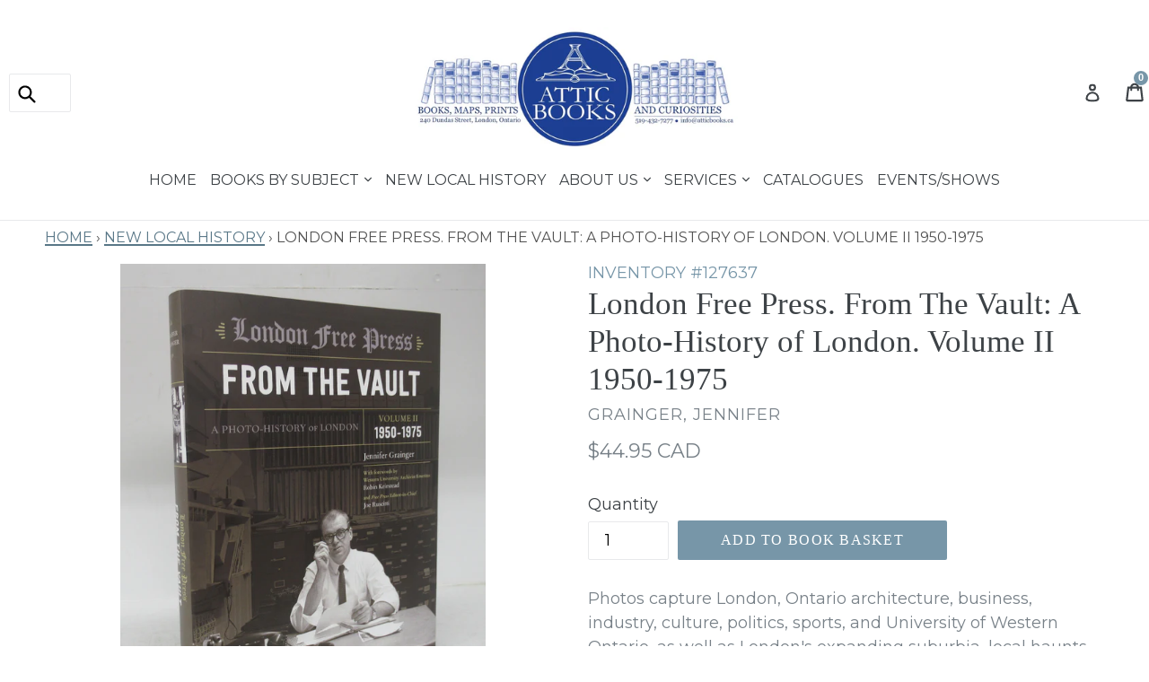

--- FILE ---
content_type: text/html; charset=utf-8
request_url: https://atticbooks.ca/collections/new-local-history-new/products/127637
body_size: 22350
content:
<!doctype html>
<!--[if IE 9]> <html class="ie9 no-js" lang="en"> <![endif]-->
<!--[if (gt IE 9)|!(IE)]><!--> <html class="no-js" lang="en"> <!--<![endif]-->
<head>
  <meta charset="utf-8">
  <meta http-equiv="X-UA-Compatible" content="IE=edge,chrome=1">
  <meta name="viewport" content="width=device-width,initial-scale=1">
  <meta name="theme-color" content="#7796a8">
  <link rel="canonical" href="https://atticbooks.ca/products/127637">

  
    <link rel="shortcut icon" href="//atticbooks.ca/cdn/shop/files/AtticBooksLOGO_32x32.gif?v=1614773689" type="image/png">
  

  
  <title>
    London Free Press. From The Vault: A Photo-History of London. Volume I
    
    
    
      &ndash; Attic Books
    
  </title>

  
    <meta name="description" content="Photos capture London, Ontario architecture, business, industry, culture, politics, sports, and University of Western Ontario, as well as London&#39;s expanding suburbia, local haunts, rock &#39;n&#39; roll, Storybook Gardens, and celebrations for Canada&#39;s Centennial. Forewords by London Free Press Editor-in-Chief Joe Ruscitti and">
  

  <!-- /snippets/social-meta-tags.liquid -->




<meta property="og:site_name" content="Attic Books">
<meta property="og:url" content="https://atticbooks.ca/products/127637">
<meta property="og:title" content="London Free Press. From The Vault: A Photo-History of London. Volume II 1950-1975">
<meta property="og:type" content="product">
<meta property="og:description" content="Photos capture London, Ontario architecture, business, industry, culture, politics, sports, and University of Western Ontario, as well as London&#39;s expanding suburbia, local haunts, rock &#39;n&#39; roll, Storybook Gardens, and celebrations for Canada&#39;s Centennial. Forewords by London Free Press Editor-in-Chief Joe Ruscitti and">

  <meta property="og:price:amount" content="44.95">
  <meta property="og:price:currency" content="CAD">

<meta property="og:image" content="http://atticbooks.ca/cdn/shop/products/127637_1200x1200.jpg?v=1639847550">
<meta property="og:image:secure_url" content="https://atticbooks.ca/cdn/shop/products/127637_1200x1200.jpg?v=1639847550">


  <meta name="twitter:site" content="@AtticBooksCA">

<meta name="twitter:card" content="summary_large_image">
<meta name="twitter:title" content="London Free Press. From The Vault: A Photo-History of London. Volume II 1950-1975">
<meta name="twitter:description" content="Photos capture London, Ontario architecture, business, industry, culture, politics, sports, and University of Western Ontario, as well as London&#39;s expanding suburbia, local haunts, rock &#39;n&#39; roll, Storybook Gardens, and celebrations for Canada&#39;s Centennial. Forewords by London Free Press Editor-in-Chief Joe Ruscitti and">


  <link href="//atticbooks.ca/cdn/shop/t/1/assets/theme.scss.css?v=170613800122873576271696966958" rel="stylesheet" type="text/css" media="all" />
  

  <link href="//fonts.googleapis.com/css?family=Montserrat:400,700" rel="stylesheet" type="text/css" media="all" />



  <!-- Google tag (gtag.js) -->
<script async src="https://www.googletagmanager.com/gtag/js?id=G-FRRSMEQ2F1"></script>
<script>
  window.dataLayer = window.dataLayer || [];
  function gtag(){dataLayer.push(arguments);}
  gtag('js', new Date());

  gtag('config', 'G-FRRSMEQ2F1');
</script>

  <script>
    var theme = {
      strings: {
        addToCart: "Add to book basket",
        soldOut: "Sold out",
        unavailable: "Unavailable",
        showMore: "Show More",
        showLess: "Show Less",
        addressError: "Error looking up that address",
        addressNoResults: "No results for that address",
        addressQueryLimit: "You have exceeded the Google API usage limit. Consider upgrading to a \u003ca href=\"https:\/\/developers.google.com\/maps\/premium\/usage-limits\"\u003ePremium Plan\u003c\/a\u003e.",
        authError: "There was a problem authenticating your Google Maps account."
      },
      moneyFormat: "${{amount}}"
    }

    document.documentElement.className = document.documentElement.className.replace('no-js', 'js');
  </script>

  <!--[if (lte IE 9) ]><script src="//atticbooks.ca/cdn/shop/t/1/assets/match-media.min.js?v=22265819453975888031520631798" type="text/javascript"></script><![endif]-->

  

  <!--[if (gt IE 9)|!(IE)]><!--><script src="//atticbooks.ca/cdn/shop/t/1/assets/lazysizes.js?v=68441465964607740661520631798" async="async"></script><!--<![endif]-->
  <!--[if lte IE 9]><script src="//atticbooks.ca/cdn/shop/t/1/assets/lazysizes.min.js?v=7666"></script><![endif]-->

  <!--[if (gt IE 9)|!(IE)]><!--><script src="//atticbooks.ca/cdn/shop/t/1/assets/vendor.js?v=136118274122071307521520631798" defer="defer"></script><!--<![endif]-->
  <!--[if lte IE 9]><script src="//atticbooks.ca/cdn/shop/t/1/assets/vendor.js?v=136118274122071307521520631798"></script><![endif]-->

  <!--[if (gt IE 9)|!(IE)]><!--><script src="//atticbooks.ca/cdn/shop/t/1/assets/theme.js?v=175072609754299674291521788569" defer="defer"></script><!--<![endif]-->
  <!--[if lte IE 9]><script src="//atticbooks.ca/cdn/shop/t/1/assets/theme.js?v=175072609754299674291521788569"></script><![endif]-->

  <script>window.performance && window.performance.mark && window.performance.mark('shopify.content_for_header.start');</script><meta id="shopify-digital-wallet" name="shopify-digital-wallet" content="/991166527/digital_wallets/dialog">
<meta name="shopify-checkout-api-token" content="b0943c0f5d078162269dc58591adfbde">
<meta id="in-context-paypal-metadata" data-shop-id="991166527" data-venmo-supported="false" data-environment="production" data-locale="en_US" data-paypal-v4="true" data-currency="CAD">
<link rel="alternate" type="application/json+oembed" href="https://atticbooks.ca/products/127637.oembed">
<script async="async" src="/checkouts/internal/preloads.js?locale=en-CA"></script>
<link rel="preconnect" href="https://shop.app" crossorigin="anonymous">
<script async="async" src="https://shop.app/checkouts/internal/preloads.js?locale=en-CA&shop_id=991166527" crossorigin="anonymous"></script>
<script id="apple-pay-shop-capabilities" type="application/json">{"shopId":991166527,"countryCode":"CA","currencyCode":"CAD","merchantCapabilities":["supports3DS"],"merchantId":"gid:\/\/shopify\/Shop\/991166527","merchantName":"Attic Books","requiredBillingContactFields":["postalAddress","email","phone"],"requiredShippingContactFields":["postalAddress","email","phone"],"shippingType":"shipping","supportedNetworks":["visa","masterCard","amex","discover","interac","jcb"],"total":{"type":"pending","label":"Attic Books","amount":"1.00"},"shopifyPaymentsEnabled":true,"supportsSubscriptions":true}</script>
<script id="shopify-features" type="application/json">{"accessToken":"b0943c0f5d078162269dc58591adfbde","betas":["rich-media-storefront-analytics"],"domain":"atticbooks.ca","predictiveSearch":true,"shopId":991166527,"locale":"en"}</script>
<script>var Shopify = Shopify || {};
Shopify.shop = "attic-books.myshopify.com";
Shopify.locale = "en";
Shopify.currency = {"active":"CAD","rate":"1.0"};
Shopify.country = "CA";
Shopify.theme = {"name":"Debut","id":12079169599,"schema_name":"Debut","schema_version":"2.2.1","theme_store_id":796,"role":"main"};
Shopify.theme.handle = "null";
Shopify.theme.style = {"id":null,"handle":null};
Shopify.cdnHost = "atticbooks.ca/cdn";
Shopify.routes = Shopify.routes || {};
Shopify.routes.root = "/";</script>
<script type="module">!function(o){(o.Shopify=o.Shopify||{}).modules=!0}(window);</script>
<script>!function(o){function n(){var o=[];function n(){o.push(Array.prototype.slice.apply(arguments))}return n.q=o,n}var t=o.Shopify=o.Shopify||{};t.loadFeatures=n(),t.autoloadFeatures=n()}(window);</script>
<script>
  window.ShopifyPay = window.ShopifyPay || {};
  window.ShopifyPay.apiHost = "shop.app\/pay";
  window.ShopifyPay.redirectState = null;
</script>
<script id="shop-js-analytics" type="application/json">{"pageType":"product"}</script>
<script defer="defer" async type="module" src="//atticbooks.ca/cdn/shopifycloud/shop-js/modules/v2/client.init-shop-cart-sync_BT-GjEfc.en.esm.js"></script>
<script defer="defer" async type="module" src="//atticbooks.ca/cdn/shopifycloud/shop-js/modules/v2/chunk.common_D58fp_Oc.esm.js"></script>
<script defer="defer" async type="module" src="//atticbooks.ca/cdn/shopifycloud/shop-js/modules/v2/chunk.modal_xMitdFEc.esm.js"></script>
<script type="module">
  await import("//atticbooks.ca/cdn/shopifycloud/shop-js/modules/v2/client.init-shop-cart-sync_BT-GjEfc.en.esm.js");
await import("//atticbooks.ca/cdn/shopifycloud/shop-js/modules/v2/chunk.common_D58fp_Oc.esm.js");
await import("//atticbooks.ca/cdn/shopifycloud/shop-js/modules/v2/chunk.modal_xMitdFEc.esm.js");

  window.Shopify.SignInWithShop?.initShopCartSync?.({"fedCMEnabled":true,"windoidEnabled":true});

</script>
<script>
  window.Shopify = window.Shopify || {};
  if (!window.Shopify.featureAssets) window.Shopify.featureAssets = {};
  window.Shopify.featureAssets['shop-js'] = {"shop-cart-sync":["modules/v2/client.shop-cart-sync_DZOKe7Ll.en.esm.js","modules/v2/chunk.common_D58fp_Oc.esm.js","modules/v2/chunk.modal_xMitdFEc.esm.js"],"init-fed-cm":["modules/v2/client.init-fed-cm_B6oLuCjv.en.esm.js","modules/v2/chunk.common_D58fp_Oc.esm.js","modules/v2/chunk.modal_xMitdFEc.esm.js"],"shop-cash-offers":["modules/v2/client.shop-cash-offers_D2sdYoxE.en.esm.js","modules/v2/chunk.common_D58fp_Oc.esm.js","modules/v2/chunk.modal_xMitdFEc.esm.js"],"shop-login-button":["modules/v2/client.shop-login-button_QeVjl5Y3.en.esm.js","modules/v2/chunk.common_D58fp_Oc.esm.js","modules/v2/chunk.modal_xMitdFEc.esm.js"],"pay-button":["modules/v2/client.pay-button_DXTOsIq6.en.esm.js","modules/v2/chunk.common_D58fp_Oc.esm.js","modules/v2/chunk.modal_xMitdFEc.esm.js"],"shop-button":["modules/v2/client.shop-button_DQZHx9pm.en.esm.js","modules/v2/chunk.common_D58fp_Oc.esm.js","modules/v2/chunk.modal_xMitdFEc.esm.js"],"avatar":["modules/v2/client.avatar_BTnouDA3.en.esm.js"],"init-windoid":["modules/v2/client.init-windoid_CR1B-cfM.en.esm.js","modules/v2/chunk.common_D58fp_Oc.esm.js","modules/v2/chunk.modal_xMitdFEc.esm.js"],"init-shop-for-new-customer-accounts":["modules/v2/client.init-shop-for-new-customer-accounts_C_vY_xzh.en.esm.js","modules/v2/client.shop-login-button_QeVjl5Y3.en.esm.js","modules/v2/chunk.common_D58fp_Oc.esm.js","modules/v2/chunk.modal_xMitdFEc.esm.js"],"init-shop-email-lookup-coordinator":["modules/v2/client.init-shop-email-lookup-coordinator_BI7n9ZSv.en.esm.js","modules/v2/chunk.common_D58fp_Oc.esm.js","modules/v2/chunk.modal_xMitdFEc.esm.js"],"init-shop-cart-sync":["modules/v2/client.init-shop-cart-sync_BT-GjEfc.en.esm.js","modules/v2/chunk.common_D58fp_Oc.esm.js","modules/v2/chunk.modal_xMitdFEc.esm.js"],"shop-toast-manager":["modules/v2/client.shop-toast-manager_DiYdP3xc.en.esm.js","modules/v2/chunk.common_D58fp_Oc.esm.js","modules/v2/chunk.modal_xMitdFEc.esm.js"],"init-customer-accounts":["modules/v2/client.init-customer-accounts_D9ZNqS-Q.en.esm.js","modules/v2/client.shop-login-button_QeVjl5Y3.en.esm.js","modules/v2/chunk.common_D58fp_Oc.esm.js","modules/v2/chunk.modal_xMitdFEc.esm.js"],"init-customer-accounts-sign-up":["modules/v2/client.init-customer-accounts-sign-up_iGw4briv.en.esm.js","modules/v2/client.shop-login-button_QeVjl5Y3.en.esm.js","modules/v2/chunk.common_D58fp_Oc.esm.js","modules/v2/chunk.modal_xMitdFEc.esm.js"],"shop-follow-button":["modules/v2/client.shop-follow-button_CqMgW2wH.en.esm.js","modules/v2/chunk.common_D58fp_Oc.esm.js","modules/v2/chunk.modal_xMitdFEc.esm.js"],"checkout-modal":["modules/v2/client.checkout-modal_xHeaAweL.en.esm.js","modules/v2/chunk.common_D58fp_Oc.esm.js","modules/v2/chunk.modal_xMitdFEc.esm.js"],"shop-login":["modules/v2/client.shop-login_D91U-Q7h.en.esm.js","modules/v2/chunk.common_D58fp_Oc.esm.js","modules/v2/chunk.modal_xMitdFEc.esm.js"],"lead-capture":["modules/v2/client.lead-capture_BJmE1dJe.en.esm.js","modules/v2/chunk.common_D58fp_Oc.esm.js","modules/v2/chunk.modal_xMitdFEc.esm.js"],"payment-terms":["modules/v2/client.payment-terms_Ci9AEqFq.en.esm.js","modules/v2/chunk.common_D58fp_Oc.esm.js","modules/v2/chunk.modal_xMitdFEc.esm.js"]};
</script>
<script>(function() {
  var isLoaded = false;
  function asyncLoad() {
    if (isLoaded) return;
    isLoaded = true;
    var urls = ["https:\/\/chimpstatic.com\/mcjs-connected\/js\/users\/37037fc9e4234635213b883b8\/d918cf4f882649312db8cb7ae.js?shop=attic-books.myshopify.com","https:\/\/storage.nfcube.com\/instafeed-c4bbd9be5d5f6d2335b881a8203210e1.js?shop=attic-books.myshopify.com","https:\/\/cdn.doofinder.com\/shopify\/doofinder-installed.js?shop=attic-books.myshopify.com"];
    for (var i = 0; i < urls.length; i++) {
      var s = document.createElement('script');
      s.type = 'text/javascript';
      s.async = true;
      s.src = urls[i];
      var x = document.getElementsByTagName('script')[0];
      x.parentNode.insertBefore(s, x);
    }
  };
  if(window.attachEvent) {
    window.attachEvent('onload', asyncLoad);
  } else {
    window.addEventListener('load', asyncLoad, false);
  }
})();</script>
<script id="__st">var __st={"a":991166527,"offset":-18000,"reqid":"57b9ce2a-b88d-454d-ab48-74639e7f1f53-1769392295","pageurl":"atticbooks.ca\/collections\/new-local-history-new\/products\/127637","u":"1fb52a130af7","p":"product","rtyp":"product","rid":6790504579135};</script>
<script>window.ShopifyPaypalV4VisibilityTracking = true;</script>
<script id="captcha-bootstrap">!function(){'use strict';const t='contact',e='account',n='new_comment',o=[[t,t],['blogs',n],['comments',n],[t,'customer']],c=[[e,'customer_login'],[e,'guest_login'],[e,'recover_customer_password'],[e,'create_customer']],r=t=>t.map((([t,e])=>`form[action*='/${t}']:not([data-nocaptcha='true']) input[name='form_type'][value='${e}']`)).join(','),a=t=>()=>t?[...document.querySelectorAll(t)].map((t=>t.form)):[];function s(){const t=[...o],e=r(t);return a(e)}const i='password',u='form_key',d=['recaptcha-v3-token','g-recaptcha-response','h-captcha-response',i],f=()=>{try{return window.sessionStorage}catch{return}},m='__shopify_v',_=t=>t.elements[u];function p(t,e,n=!1){try{const o=window.sessionStorage,c=JSON.parse(o.getItem(e)),{data:r}=function(t){const{data:e,action:n}=t;return t[m]||n?{data:e,action:n}:{data:t,action:n}}(c);for(const[e,n]of Object.entries(r))t.elements[e]&&(t.elements[e].value=n);n&&o.removeItem(e)}catch(o){console.error('form repopulation failed',{error:o})}}const l='form_type',E='cptcha';function T(t){t.dataset[E]=!0}const w=window,h=w.document,L='Shopify',v='ce_forms',y='captcha';let A=!1;((t,e)=>{const n=(g='f06e6c50-85a8-45c8-87d0-21a2b65856fe',I='https://cdn.shopify.com/shopifycloud/storefront-forms-hcaptcha/ce_storefront_forms_captcha_hcaptcha.v1.5.2.iife.js',D={infoText:'Protected by hCaptcha',privacyText:'Privacy',termsText:'Terms'},(t,e,n)=>{const o=w[L][v],c=o.bindForm;if(c)return c(t,g,e,D).then(n);var r;o.q.push([[t,g,e,D],n]),r=I,A||(h.body.append(Object.assign(h.createElement('script'),{id:'captcha-provider',async:!0,src:r})),A=!0)});var g,I,D;w[L]=w[L]||{},w[L][v]=w[L][v]||{},w[L][v].q=[],w[L][y]=w[L][y]||{},w[L][y].protect=function(t,e){n(t,void 0,e),T(t)},Object.freeze(w[L][y]),function(t,e,n,w,h,L){const[v,y,A,g]=function(t,e,n){const i=e?o:[],u=t?c:[],d=[...i,...u],f=r(d),m=r(i),_=r(d.filter((([t,e])=>n.includes(e))));return[a(f),a(m),a(_),s()]}(w,h,L),I=t=>{const e=t.target;return e instanceof HTMLFormElement?e:e&&e.form},D=t=>v().includes(t);t.addEventListener('submit',(t=>{const e=I(t);if(!e)return;const n=D(e)&&!e.dataset.hcaptchaBound&&!e.dataset.recaptchaBound,o=_(e),c=g().includes(e)&&(!o||!o.value);(n||c)&&t.preventDefault(),c&&!n&&(function(t){try{if(!f())return;!function(t){const e=f();if(!e)return;const n=_(t);if(!n)return;const o=n.value;o&&e.removeItem(o)}(t);const e=Array.from(Array(32),(()=>Math.random().toString(36)[2])).join('');!function(t,e){_(t)||t.append(Object.assign(document.createElement('input'),{type:'hidden',name:u})),t.elements[u].value=e}(t,e),function(t,e){const n=f();if(!n)return;const o=[...t.querySelectorAll(`input[type='${i}']`)].map((({name:t})=>t)),c=[...d,...o],r={};for(const[a,s]of new FormData(t).entries())c.includes(a)||(r[a]=s);n.setItem(e,JSON.stringify({[m]:1,action:t.action,data:r}))}(t,e)}catch(e){console.error('failed to persist form',e)}}(e),e.submit())}));const S=(t,e)=>{t&&!t.dataset[E]&&(n(t,e.some((e=>e===t))),T(t))};for(const o of['focusin','change'])t.addEventListener(o,(t=>{const e=I(t);D(e)&&S(e,y())}));const B=e.get('form_key'),M=e.get(l),P=B&&M;t.addEventListener('DOMContentLoaded',(()=>{const t=y();if(P)for(const e of t)e.elements[l].value===M&&p(e,B);[...new Set([...A(),...v().filter((t=>'true'===t.dataset.shopifyCaptcha))])].forEach((e=>S(e,t)))}))}(h,new URLSearchParams(w.location.search),n,t,e,['guest_login'])})(!0,!0)}();</script>
<script integrity="sha256-4kQ18oKyAcykRKYeNunJcIwy7WH5gtpwJnB7kiuLZ1E=" data-source-attribution="shopify.loadfeatures" defer="defer" src="//atticbooks.ca/cdn/shopifycloud/storefront/assets/storefront/load_feature-a0a9edcb.js" crossorigin="anonymous"></script>
<script crossorigin="anonymous" defer="defer" src="//atticbooks.ca/cdn/shopifycloud/storefront/assets/shopify_pay/storefront-65b4c6d7.js?v=20250812"></script>
<script data-source-attribution="shopify.dynamic_checkout.dynamic.init">var Shopify=Shopify||{};Shopify.PaymentButton=Shopify.PaymentButton||{isStorefrontPortableWallets:!0,init:function(){window.Shopify.PaymentButton.init=function(){};var t=document.createElement("script");t.src="https://atticbooks.ca/cdn/shopifycloud/portable-wallets/latest/portable-wallets.en.js",t.type="module",document.head.appendChild(t)}};
</script>
<script data-source-attribution="shopify.dynamic_checkout.buyer_consent">
  function portableWalletsHideBuyerConsent(e){var t=document.getElementById("shopify-buyer-consent"),n=document.getElementById("shopify-subscription-policy-button");t&&n&&(t.classList.add("hidden"),t.setAttribute("aria-hidden","true"),n.removeEventListener("click",e))}function portableWalletsShowBuyerConsent(e){var t=document.getElementById("shopify-buyer-consent"),n=document.getElementById("shopify-subscription-policy-button");t&&n&&(t.classList.remove("hidden"),t.removeAttribute("aria-hidden"),n.addEventListener("click",e))}window.Shopify?.PaymentButton&&(window.Shopify.PaymentButton.hideBuyerConsent=portableWalletsHideBuyerConsent,window.Shopify.PaymentButton.showBuyerConsent=portableWalletsShowBuyerConsent);
</script>
<script data-source-attribution="shopify.dynamic_checkout.cart.bootstrap">document.addEventListener("DOMContentLoaded",(function(){function t(){return document.querySelector("shopify-accelerated-checkout-cart, shopify-accelerated-checkout")}if(t())Shopify.PaymentButton.init();else{new MutationObserver((function(e,n){t()&&(Shopify.PaymentButton.init(),n.disconnect())})).observe(document.body,{childList:!0,subtree:!0})}}));
</script>
<link id="shopify-accelerated-checkout-styles" rel="stylesheet" media="screen" href="https://atticbooks.ca/cdn/shopifycloud/portable-wallets/latest/accelerated-checkout-backwards-compat.css" crossorigin="anonymous">
<style id="shopify-accelerated-checkout-cart">
        #shopify-buyer-consent {
  margin-top: 1em;
  display: inline-block;
  width: 100%;
}

#shopify-buyer-consent.hidden {
  display: none;
}

#shopify-subscription-policy-button {
  background: none;
  border: none;
  padding: 0;
  text-decoration: underline;
  font-size: inherit;
  cursor: pointer;
}

#shopify-subscription-policy-button::before {
  box-shadow: none;
}

      </style>

<script>window.performance && window.performance.mark && window.performance.mark('shopify.content_for_header.end');</script>
<!--DOOFINDER-SHOPIFY-->  <script>
  const dfLayerOptions = {
    installationId: '834e04ba-6af1-42ba-9701-6bcaa9f1117c',
    zone: 'us1'
  };

  
/** START SHOPIFY ADD TO CART **/
document.addEventListener('doofinder.cart.add', function(event) {

  const product_endpoint = new URL(event.detail.link).pathname + '.js'

  fetch(product_endpoint, {
      method: 'GET',
      headers: {
        'Content-Type': 'application/json'
      },
    })
    .then(response => {
      return response.json()
    })
    .then(data => {
      variant_id = get_variant_id(parseInt(event.detail.item_id), data)
      if (variant_id) {
        add_to_cart(variant_id, event.detail.amount)
      } else {
        window.location.href = event.detail.link
      }
    })
    .catch((error) => {
      console.error('Error:', error)
    })

  function get_variant_id(product_id, product_data) {
    if (product_data.variants.length > 1) {
      if (is_variant_id_in_list(product_id, product_data.variants)) {
        return product_id
      }
      return false
    } else {
      return product_data.variants[0].id
    }
  }

  function is_variant_id_in_list(variant_id, variant_list) {
    let is_variant = false

    variant_list.forEach(variant => {
      if (variant.id === variant_id) {
        is_variant = true
      }
    })

    return is_variant
  }

  function add_to_cart(id, amount) {
    let formData = {
      'items': [{
        'id': id,
        'quantity': amount
      }],
      sections: "cart-items,cart-icon-bubble,cart-live-region-text,cart-footer"
    }

    const route = window.Shopify.routes.root ?
      window.Shopify.routes.root + 'cart/add.js' :
      window.Shopify.routes.cart_url + '/add.js' ;

    fetch(route, {
        method: 'POST',
        headers: {
          'Content-Type': 'application/json'
        },
        body: JSON.stringify(formData)
      })
      .then(response => response.json())
      .then(data => {renderSections(data.sections)})
      .catch((error) => {
        console.error('Error:', error)
      });
  }

  function renderSections(sections){
    for( section_id in sections ){
      let section = document.querySelector("#"+section_id);
      let section_html = sections[section_id];
      if(section && section_html){
        section.innerHTML = section_html;
      }
    }
  }
});
/** END SHOPIFY ADD TO CART **/


/** START SHOPIFY OPTIONS **/
dfLayerOptions.language = "en";
/** END SHOPIFY OPTIONS **/



  (function (l, a, y, e, r, s) {
    r = l.createElement(a); r.onload = e; r.async = 1; r.src = y;
    s = l.getElementsByTagName(a)[0]; s.parentNode.insertBefore(r, s);
  })(document, 'script', 'https://cdn.doofinder.com/livelayer/1/js/loader.min.js', function () {
    doofinderLoader.load(dfLayerOptions);
  });
</script>
  <!--/DOOFINDER-SHOPIFY--><!-- BEGIN app block: shopify://apps/instafeed/blocks/head-block/c447db20-095d-4a10-9725-b5977662c9d5 --><link rel="preconnect" href="https://cdn.nfcube.com/">
<link rel="preconnect" href="https://scontent.cdninstagram.com/">


  <script>
    document.addEventListener('DOMContentLoaded', function () {
      let instafeedScript = document.createElement('script');

      
        instafeedScript.src = 'https://storage.nfcube.com/instafeed-c4bbd9be5d5f6d2335b881a8203210e1.js';
      

      document.body.appendChild(instafeedScript);
    });
  </script>





<!-- END app block --><!-- BEGIN app block: shopify://apps/doofinder-search-discovery/blocks/doofinder-script/1abc6bc6-ff36-4a37-9034-effae4a47cf6 -->
  <script>
    (function(w, k) {w[k] = window[k] || function () { (window[k].q = window[k].q || []).push(arguments) }})(window, "doofinderApp")
    var dfKvCustomerEmail = "";

    doofinderApp("config", "currency", Shopify.currency.active);
    doofinderApp("config", "language", Shopify.locale);
    var context = Shopify.country;
    
    doofinderApp("config", "priceName", context);
    localStorage.setItem("shopify-language", Shopify.locale);

    doofinderApp("init", "layer", {
      params:{
        "":{
          exclude: {
            not_published_in: [context]
          }
        },
        "product":{
          exclude: {
            not_published_in: [context]
          }
        }
      }
    });
  </script>

  <script src="https://us1-config.doofinder.com/2.x/834e04ba-6af1-42ba-9701-6bcaa9f1117c.js" async></script>



<!-- END app block --><link href="https://monorail-edge.shopifysvc.com" rel="dns-prefetch">
<script>(function(){if ("sendBeacon" in navigator && "performance" in window) {try {var session_token_from_headers = performance.getEntriesByType('navigation')[0].serverTiming.find(x => x.name == '_s').description;} catch {var session_token_from_headers = undefined;}var session_cookie_matches = document.cookie.match(/_shopify_s=([^;]*)/);var session_token_from_cookie = session_cookie_matches && session_cookie_matches.length === 2 ? session_cookie_matches[1] : "";var session_token = session_token_from_headers || session_token_from_cookie || "";function handle_abandonment_event(e) {var entries = performance.getEntries().filter(function(entry) {return /monorail-edge.shopifysvc.com/.test(entry.name);});if (!window.abandonment_tracked && entries.length === 0) {window.abandonment_tracked = true;var currentMs = Date.now();var navigation_start = performance.timing.navigationStart;var payload = {shop_id: 991166527,url: window.location.href,navigation_start,duration: currentMs - navigation_start,session_token,page_type: "product"};window.navigator.sendBeacon("https://monorail-edge.shopifysvc.com/v1/produce", JSON.stringify({schema_id: "online_store_buyer_site_abandonment/1.1",payload: payload,metadata: {event_created_at_ms: currentMs,event_sent_at_ms: currentMs}}));}}window.addEventListener('pagehide', handle_abandonment_event);}}());</script>
<script id="web-pixels-manager-setup">(function e(e,d,r,n,o){if(void 0===o&&(o={}),!Boolean(null===(a=null===(i=window.Shopify)||void 0===i?void 0:i.analytics)||void 0===a?void 0:a.replayQueue)){var i,a;window.Shopify=window.Shopify||{};var t=window.Shopify;t.analytics=t.analytics||{};var s=t.analytics;s.replayQueue=[],s.publish=function(e,d,r){return s.replayQueue.push([e,d,r]),!0};try{self.performance.mark("wpm:start")}catch(e){}var l=function(){var e={modern:/Edge?\/(1{2}[4-9]|1[2-9]\d|[2-9]\d{2}|\d{4,})\.\d+(\.\d+|)|Firefox\/(1{2}[4-9]|1[2-9]\d|[2-9]\d{2}|\d{4,})\.\d+(\.\d+|)|Chrom(ium|e)\/(9{2}|\d{3,})\.\d+(\.\d+|)|(Maci|X1{2}).+ Version\/(15\.\d+|(1[6-9]|[2-9]\d|\d{3,})\.\d+)([,.]\d+|)( \(\w+\)|)( Mobile\/\w+|) Safari\/|Chrome.+OPR\/(9{2}|\d{3,})\.\d+\.\d+|(CPU[ +]OS|iPhone[ +]OS|CPU[ +]iPhone|CPU IPhone OS|CPU iPad OS)[ +]+(15[._]\d+|(1[6-9]|[2-9]\d|\d{3,})[._]\d+)([._]\d+|)|Android:?[ /-](13[3-9]|1[4-9]\d|[2-9]\d{2}|\d{4,})(\.\d+|)(\.\d+|)|Android.+Firefox\/(13[5-9]|1[4-9]\d|[2-9]\d{2}|\d{4,})\.\d+(\.\d+|)|Android.+Chrom(ium|e)\/(13[3-9]|1[4-9]\d|[2-9]\d{2}|\d{4,})\.\d+(\.\d+|)|SamsungBrowser\/([2-9]\d|\d{3,})\.\d+/,legacy:/Edge?\/(1[6-9]|[2-9]\d|\d{3,})\.\d+(\.\d+|)|Firefox\/(5[4-9]|[6-9]\d|\d{3,})\.\d+(\.\d+|)|Chrom(ium|e)\/(5[1-9]|[6-9]\d|\d{3,})\.\d+(\.\d+|)([\d.]+$|.*Safari\/(?![\d.]+ Edge\/[\d.]+$))|(Maci|X1{2}).+ Version\/(10\.\d+|(1[1-9]|[2-9]\d|\d{3,})\.\d+)([,.]\d+|)( \(\w+\)|)( Mobile\/\w+|) Safari\/|Chrome.+OPR\/(3[89]|[4-9]\d|\d{3,})\.\d+\.\d+|(CPU[ +]OS|iPhone[ +]OS|CPU[ +]iPhone|CPU IPhone OS|CPU iPad OS)[ +]+(10[._]\d+|(1[1-9]|[2-9]\d|\d{3,})[._]\d+)([._]\d+|)|Android:?[ /-](13[3-9]|1[4-9]\d|[2-9]\d{2}|\d{4,})(\.\d+|)(\.\d+|)|Mobile Safari.+OPR\/([89]\d|\d{3,})\.\d+\.\d+|Android.+Firefox\/(13[5-9]|1[4-9]\d|[2-9]\d{2}|\d{4,})\.\d+(\.\d+|)|Android.+Chrom(ium|e)\/(13[3-9]|1[4-9]\d|[2-9]\d{2}|\d{4,})\.\d+(\.\d+|)|Android.+(UC? ?Browser|UCWEB|U3)[ /]?(15\.([5-9]|\d{2,})|(1[6-9]|[2-9]\d|\d{3,})\.\d+)\.\d+|SamsungBrowser\/(5\.\d+|([6-9]|\d{2,})\.\d+)|Android.+MQ{2}Browser\/(14(\.(9|\d{2,})|)|(1[5-9]|[2-9]\d|\d{3,})(\.\d+|))(\.\d+|)|K[Aa][Ii]OS\/(3\.\d+|([4-9]|\d{2,})\.\d+)(\.\d+|)/},d=e.modern,r=e.legacy,n=navigator.userAgent;return n.match(d)?"modern":n.match(r)?"legacy":"unknown"}(),u="modern"===l?"modern":"legacy",c=(null!=n?n:{modern:"",legacy:""})[u],f=function(e){return[e.baseUrl,"/wpm","/b",e.hashVersion,"modern"===e.buildTarget?"m":"l",".js"].join("")}({baseUrl:d,hashVersion:r,buildTarget:u}),m=function(e){var d=e.version,r=e.bundleTarget,n=e.surface,o=e.pageUrl,i=e.monorailEndpoint;return{emit:function(e){var a=e.status,t=e.errorMsg,s=(new Date).getTime(),l=JSON.stringify({metadata:{event_sent_at_ms:s},events:[{schema_id:"web_pixels_manager_load/3.1",payload:{version:d,bundle_target:r,page_url:o,status:a,surface:n,error_msg:t},metadata:{event_created_at_ms:s}}]});if(!i)return console&&console.warn&&console.warn("[Web Pixels Manager] No Monorail endpoint provided, skipping logging."),!1;try{return self.navigator.sendBeacon.bind(self.navigator)(i,l)}catch(e){}var u=new XMLHttpRequest;try{return u.open("POST",i,!0),u.setRequestHeader("Content-Type","text/plain"),u.send(l),!0}catch(e){return console&&console.warn&&console.warn("[Web Pixels Manager] Got an unhandled error while logging to Monorail."),!1}}}}({version:r,bundleTarget:l,surface:e.surface,pageUrl:self.location.href,monorailEndpoint:e.monorailEndpoint});try{o.browserTarget=l,function(e){var d=e.src,r=e.async,n=void 0===r||r,o=e.onload,i=e.onerror,a=e.sri,t=e.scriptDataAttributes,s=void 0===t?{}:t,l=document.createElement("script"),u=document.querySelector("head"),c=document.querySelector("body");if(l.async=n,l.src=d,a&&(l.integrity=a,l.crossOrigin="anonymous"),s)for(var f in s)if(Object.prototype.hasOwnProperty.call(s,f))try{l.dataset[f]=s[f]}catch(e){}if(o&&l.addEventListener("load",o),i&&l.addEventListener("error",i),u)u.appendChild(l);else{if(!c)throw new Error("Did not find a head or body element to append the script");c.appendChild(l)}}({src:f,async:!0,onload:function(){if(!function(){var e,d;return Boolean(null===(d=null===(e=window.Shopify)||void 0===e?void 0:e.analytics)||void 0===d?void 0:d.initialized)}()){var d=window.webPixelsManager.init(e)||void 0;if(d){var r=window.Shopify.analytics;r.replayQueue.forEach((function(e){var r=e[0],n=e[1],o=e[2];d.publishCustomEvent(r,n,o)})),r.replayQueue=[],r.publish=d.publishCustomEvent,r.visitor=d.visitor,r.initialized=!0}}},onerror:function(){return m.emit({status:"failed",errorMsg:"".concat(f," has failed to load")})},sri:function(e){var d=/^sha384-[A-Za-z0-9+/=]+$/;return"string"==typeof e&&d.test(e)}(c)?c:"",scriptDataAttributes:o}),m.emit({status:"loading"})}catch(e){m.emit({status:"failed",errorMsg:(null==e?void 0:e.message)||"Unknown error"})}}})({shopId: 991166527,storefrontBaseUrl: "https://atticbooks.ca",extensionsBaseUrl: "https://extensions.shopifycdn.com/cdn/shopifycloud/web-pixels-manager",monorailEndpoint: "https://monorail-edge.shopifysvc.com/unstable/produce_batch",surface: "storefront-renderer",enabledBetaFlags: ["2dca8a86"],webPixelsConfigList: [{"id":"370475071","configuration":"{\"config\":\"{\\\"pixel_id\\\":\\\"G-FRRSMEQ2F1\\\",\\\"google_tag_ids\\\":[\\\"G-FRRSMEQ2F1\\\"],\\\"gtag_events\\\":[{\\\"type\\\":\\\"begin_checkout\\\",\\\"action_label\\\":\\\"G-FRRSMEQ2F1\\\"},{\\\"type\\\":\\\"search\\\",\\\"action_label\\\":\\\"G-FRRSMEQ2F1\\\"},{\\\"type\\\":\\\"view_item\\\",\\\"action_label\\\":\\\"G-FRRSMEQ2F1\\\"},{\\\"type\\\":\\\"purchase\\\",\\\"action_label\\\":\\\"G-FRRSMEQ2F1\\\"},{\\\"type\\\":\\\"page_view\\\",\\\"action_label\\\":\\\"G-FRRSMEQ2F1\\\"},{\\\"type\\\":\\\"add_payment_info\\\",\\\"action_label\\\":\\\"G-FRRSMEQ2F1\\\"},{\\\"type\\\":\\\"add_to_cart\\\",\\\"action_label\\\":\\\"G-FRRSMEQ2F1\\\"}],\\\"enable_monitoring_mode\\\":false}\"}","eventPayloadVersion":"v1","runtimeContext":"OPEN","scriptVersion":"b2a88bafab3e21179ed38636efcd8a93","type":"APP","apiClientId":1780363,"privacyPurposes":[],"dataSharingAdjustments":{"protectedCustomerApprovalScopes":["read_customer_address","read_customer_email","read_customer_name","read_customer_personal_data","read_customer_phone"]}},{"id":"93388863","eventPayloadVersion":"v1","runtimeContext":"LAX","scriptVersion":"1","type":"CUSTOM","privacyPurposes":["ANALYTICS"],"name":"Google Analytics tag (migrated)"},{"id":"shopify-app-pixel","configuration":"{}","eventPayloadVersion":"v1","runtimeContext":"STRICT","scriptVersion":"0450","apiClientId":"shopify-pixel","type":"APP","privacyPurposes":["ANALYTICS","MARKETING"]},{"id":"shopify-custom-pixel","eventPayloadVersion":"v1","runtimeContext":"LAX","scriptVersion":"0450","apiClientId":"shopify-pixel","type":"CUSTOM","privacyPurposes":["ANALYTICS","MARKETING"]}],isMerchantRequest: false,initData: {"shop":{"name":"Attic Books","paymentSettings":{"currencyCode":"CAD"},"myshopifyDomain":"attic-books.myshopify.com","countryCode":"CA","storefrontUrl":"https:\/\/atticbooks.ca"},"customer":null,"cart":null,"checkout":null,"productVariants":[{"price":{"amount":44.95,"currencyCode":"CAD"},"product":{"title":"London Free Press. From The Vault: A Photo-History of London. Volume II 1950-1975","vendor":"GRAINGER, Jennifer","id":"6790504579135","untranslatedTitle":"London Free Press. From The Vault: A Photo-History of London. Volume II 1950-1975","url":"\/products\/127637","type":"Books"},"id":"39497486958655","image":{"src":"\/\/atticbooks.ca\/cdn\/shop\/products\/127637.jpg?v=1639847550"},"sku":"127637","title":"Default Title","untranslatedTitle":"Default Title"}],"purchasingCompany":null},},"https://atticbooks.ca/cdn","fcfee988w5aeb613cpc8e4bc33m6693e112",{"modern":"","legacy":""},{"shopId":"991166527","storefrontBaseUrl":"https:\/\/atticbooks.ca","extensionBaseUrl":"https:\/\/extensions.shopifycdn.com\/cdn\/shopifycloud\/web-pixels-manager","surface":"storefront-renderer","enabledBetaFlags":"[\"2dca8a86\"]","isMerchantRequest":"false","hashVersion":"fcfee988w5aeb613cpc8e4bc33m6693e112","publish":"custom","events":"[[\"page_viewed\",{}],[\"product_viewed\",{\"productVariant\":{\"price\":{\"amount\":44.95,\"currencyCode\":\"CAD\"},\"product\":{\"title\":\"London Free Press. From The Vault: A Photo-History of London. Volume II 1950-1975\",\"vendor\":\"GRAINGER, Jennifer\",\"id\":\"6790504579135\",\"untranslatedTitle\":\"London Free Press. From The Vault: A Photo-History of London. Volume II 1950-1975\",\"url\":\"\/products\/127637\",\"type\":\"Books\"},\"id\":\"39497486958655\",\"image\":{\"src\":\"\/\/atticbooks.ca\/cdn\/shop\/products\/127637.jpg?v=1639847550\"},\"sku\":\"127637\",\"title\":\"Default Title\",\"untranslatedTitle\":\"Default Title\"}}]]"});</script><script>
  window.ShopifyAnalytics = window.ShopifyAnalytics || {};
  window.ShopifyAnalytics.meta = window.ShopifyAnalytics.meta || {};
  window.ShopifyAnalytics.meta.currency = 'CAD';
  var meta = {"product":{"id":6790504579135,"gid":"gid:\/\/shopify\/Product\/6790504579135","vendor":"GRAINGER, Jennifer","type":"Books","handle":"127637","variants":[{"id":39497486958655,"price":4495,"name":"London Free Press. From The Vault: A Photo-History of London. Volume II 1950-1975","public_title":null,"sku":"127637"}],"remote":false},"page":{"pageType":"product","resourceType":"product","resourceId":6790504579135,"requestId":"57b9ce2a-b88d-454d-ab48-74639e7f1f53-1769392295"}};
  for (var attr in meta) {
    window.ShopifyAnalytics.meta[attr] = meta[attr];
  }
</script>
<script class="analytics">
  (function () {
    var customDocumentWrite = function(content) {
      var jquery = null;

      if (window.jQuery) {
        jquery = window.jQuery;
      } else if (window.Checkout && window.Checkout.$) {
        jquery = window.Checkout.$;
      }

      if (jquery) {
        jquery('body').append(content);
      }
    };

    var hasLoggedConversion = function(token) {
      if (token) {
        return document.cookie.indexOf('loggedConversion=' + token) !== -1;
      }
      return false;
    }

    var setCookieIfConversion = function(token) {
      if (token) {
        var twoMonthsFromNow = new Date(Date.now());
        twoMonthsFromNow.setMonth(twoMonthsFromNow.getMonth() + 2);

        document.cookie = 'loggedConversion=' + token + '; expires=' + twoMonthsFromNow;
      }
    }

    var trekkie = window.ShopifyAnalytics.lib = window.trekkie = window.trekkie || [];
    if (trekkie.integrations) {
      return;
    }
    trekkie.methods = [
      'identify',
      'page',
      'ready',
      'track',
      'trackForm',
      'trackLink'
    ];
    trekkie.factory = function(method) {
      return function() {
        var args = Array.prototype.slice.call(arguments);
        args.unshift(method);
        trekkie.push(args);
        return trekkie;
      };
    };
    for (var i = 0; i < trekkie.methods.length; i++) {
      var key = trekkie.methods[i];
      trekkie[key] = trekkie.factory(key);
    }
    trekkie.load = function(config) {
      trekkie.config = config || {};
      trekkie.config.initialDocumentCookie = document.cookie;
      var first = document.getElementsByTagName('script')[0];
      var script = document.createElement('script');
      script.type = 'text/javascript';
      script.onerror = function(e) {
        var scriptFallback = document.createElement('script');
        scriptFallback.type = 'text/javascript';
        scriptFallback.onerror = function(error) {
                var Monorail = {
      produce: function produce(monorailDomain, schemaId, payload) {
        var currentMs = new Date().getTime();
        var event = {
          schema_id: schemaId,
          payload: payload,
          metadata: {
            event_created_at_ms: currentMs,
            event_sent_at_ms: currentMs
          }
        };
        return Monorail.sendRequest("https://" + monorailDomain + "/v1/produce", JSON.stringify(event));
      },
      sendRequest: function sendRequest(endpointUrl, payload) {
        // Try the sendBeacon API
        if (window && window.navigator && typeof window.navigator.sendBeacon === 'function' && typeof window.Blob === 'function' && !Monorail.isIos12()) {
          var blobData = new window.Blob([payload], {
            type: 'text/plain'
          });

          if (window.navigator.sendBeacon(endpointUrl, blobData)) {
            return true;
          } // sendBeacon was not successful

        } // XHR beacon

        var xhr = new XMLHttpRequest();

        try {
          xhr.open('POST', endpointUrl);
          xhr.setRequestHeader('Content-Type', 'text/plain');
          xhr.send(payload);
        } catch (e) {
          console.log(e);
        }

        return false;
      },
      isIos12: function isIos12() {
        return window.navigator.userAgent.lastIndexOf('iPhone; CPU iPhone OS 12_') !== -1 || window.navigator.userAgent.lastIndexOf('iPad; CPU OS 12_') !== -1;
      }
    };
    Monorail.produce('monorail-edge.shopifysvc.com',
      'trekkie_storefront_load_errors/1.1',
      {shop_id: 991166527,
      theme_id: 12079169599,
      app_name: "storefront",
      context_url: window.location.href,
      source_url: "//atticbooks.ca/cdn/s/trekkie.storefront.8d95595f799fbf7e1d32231b9a28fd43b70c67d3.min.js"});

        };
        scriptFallback.async = true;
        scriptFallback.src = '//atticbooks.ca/cdn/s/trekkie.storefront.8d95595f799fbf7e1d32231b9a28fd43b70c67d3.min.js';
        first.parentNode.insertBefore(scriptFallback, first);
      };
      script.async = true;
      script.src = '//atticbooks.ca/cdn/s/trekkie.storefront.8d95595f799fbf7e1d32231b9a28fd43b70c67d3.min.js';
      first.parentNode.insertBefore(script, first);
    };
    trekkie.load(
      {"Trekkie":{"appName":"storefront","development":false,"defaultAttributes":{"shopId":991166527,"isMerchantRequest":null,"themeId":12079169599,"themeCityHash":"11063948663940768671","contentLanguage":"en","currency":"CAD","eventMetadataId":"4beae5a3-ca9c-46ff-b6bd-d0bba5d828bb"},"isServerSideCookieWritingEnabled":true,"monorailRegion":"shop_domain","enabledBetaFlags":["65f19447"]},"Session Attribution":{},"S2S":{"facebookCapiEnabled":false,"source":"trekkie-storefront-renderer","apiClientId":580111}}
    );

    var loaded = false;
    trekkie.ready(function() {
      if (loaded) return;
      loaded = true;

      window.ShopifyAnalytics.lib = window.trekkie;

      var originalDocumentWrite = document.write;
      document.write = customDocumentWrite;
      try { window.ShopifyAnalytics.merchantGoogleAnalytics.call(this); } catch(error) {};
      document.write = originalDocumentWrite;

      window.ShopifyAnalytics.lib.page(null,{"pageType":"product","resourceType":"product","resourceId":6790504579135,"requestId":"57b9ce2a-b88d-454d-ab48-74639e7f1f53-1769392295","shopifyEmitted":true});

      var match = window.location.pathname.match(/checkouts\/(.+)\/(thank_you|post_purchase)/)
      var token = match? match[1]: undefined;
      if (!hasLoggedConversion(token)) {
        setCookieIfConversion(token);
        window.ShopifyAnalytics.lib.track("Viewed Product",{"currency":"CAD","variantId":39497486958655,"productId":6790504579135,"productGid":"gid:\/\/shopify\/Product\/6790504579135","name":"London Free Press. From The Vault: A Photo-History of London. Volume II 1950-1975","price":"44.95","sku":"127637","brand":"GRAINGER, Jennifer","variant":null,"category":"Books","nonInteraction":true,"remote":false},undefined,undefined,{"shopifyEmitted":true});
      window.ShopifyAnalytics.lib.track("monorail:\/\/trekkie_storefront_viewed_product\/1.1",{"currency":"CAD","variantId":39497486958655,"productId":6790504579135,"productGid":"gid:\/\/shopify\/Product\/6790504579135","name":"London Free Press. From The Vault: A Photo-History of London. Volume II 1950-1975","price":"44.95","sku":"127637","brand":"GRAINGER, Jennifer","variant":null,"category":"Books","nonInteraction":true,"remote":false,"referer":"https:\/\/atticbooks.ca\/collections\/new-local-history-new\/products\/127637"});
      }
    });


        var eventsListenerScript = document.createElement('script');
        eventsListenerScript.async = true;
        eventsListenerScript.src = "//atticbooks.ca/cdn/shopifycloud/storefront/assets/shop_events_listener-3da45d37.js";
        document.getElementsByTagName('head')[0].appendChild(eventsListenerScript);

})();</script>
  <script>
  if (!window.ga || (window.ga && typeof window.ga !== 'function')) {
    window.ga = function ga() {
      (window.ga.q = window.ga.q || []).push(arguments);
      if (window.Shopify && window.Shopify.analytics && typeof window.Shopify.analytics.publish === 'function') {
        window.Shopify.analytics.publish("ga_stub_called", {}, {sendTo: "google_osp_migration"});
      }
      console.error("Shopify's Google Analytics stub called with:", Array.from(arguments), "\nSee https://help.shopify.com/manual/promoting-marketing/pixels/pixel-migration#google for more information.");
    };
    if (window.Shopify && window.Shopify.analytics && typeof window.Shopify.analytics.publish === 'function') {
      window.Shopify.analytics.publish("ga_stub_initialized", {}, {sendTo: "google_osp_migration"});
    }
  }
</script>
<script
  defer
  src="https://atticbooks.ca/cdn/shopifycloud/perf-kit/shopify-perf-kit-3.0.4.min.js"
  data-application="storefront-renderer"
  data-shop-id="991166527"
  data-render-region="gcp-us-east1"
  data-page-type="product"
  data-theme-instance-id="12079169599"
  data-theme-name="Debut"
  data-theme-version="2.2.1"
  data-monorail-region="shop_domain"
  data-resource-timing-sampling-rate="10"
  data-shs="true"
  data-shs-beacon="true"
  data-shs-export-with-fetch="true"
  data-shs-logs-sample-rate="1"
  data-shs-beacon-endpoint="https://atticbooks.ca/api/collect"
></script>
</head>

<body class="template-product">

  <a class="in-page-link visually-hidden skip-link" href="#MainContent">Skip to content</a>

  <div id="SearchDrawer" class="search-bar drawer drawer--top">
    <div class="search-bar__table">
      <div class="search-bar__table-cell search-bar__form-wrapper">
        <form class="search search-bar__form" action="/search" method="get" role="search">
          <button class="search-bar__submit search__submit btn--link" type="submit">
            <svg aria-hidden="true" focusable="false" role="presentation" class="icon icon-search" viewBox="0 0 37 40"><path d="M35.6 36l-9.8-9.8c4.1-5.4 3.6-13.2-1.3-18.1-5.4-5.4-14.2-5.4-19.7 0-5.4 5.4-5.4 14.2 0 19.7 2.6 2.6 6.1 4.1 9.8 4.1 3 0 5.9-1 8.3-2.8l9.8 9.8c.4.4.9.6 1.4.6s1-.2 1.4-.6c.9-.9.9-2.1.1-2.9zm-20.9-8.2c-2.6 0-5.1-1-7-2.9-3.9-3.9-3.9-10.1 0-14C9.6 9 12.2 8 14.7 8s5.1 1 7 2.9c3.9 3.9 3.9 10.1 0 14-1.9 1.9-4.4 2.9-7 2.9z"/></svg>
            <span class="icon__fallback-text">Submit</span>
          </button>
          <input class="search__input search-bar__input" type="search" name="q" value="" placeholder="Search" aria-label="Search">
        </form>
      </div>
      <div class="search-bar__table-cell text-right">
        <button type="button" class="btn--link search-bar__close js-drawer-close">
          <svg aria-hidden="true" focusable="false" role="presentation" class="icon icon-close" viewBox="0 0 37 40"><path d="M21.3 23l11-11c.8-.8.8-2 0-2.8-.8-.8-2-.8-2.8 0l-11 11-11-11c-.8-.8-2-.8-2.8 0-.8.8-.8 2 0 2.8l11 11-11 11c-.8.8-.8 2 0 2.8.4.4.9.6 1.4.6s1-.2 1.4-.6l11-11 11 11c.4.4.9.6 1.4.6s1-.2 1.4-.6c.8-.8.8-2 0-2.8l-11-11z"/></svg>
          <span class="icon__fallback-text">Close search</span>
        </button>
      </div>
    </div>
  </div>

  <div id="shopify-section-header" class="shopify-section">
  <style>
    .notification-bar {
      background-color: #7796a8;
    }

    .notification-bar__message {
      color: #ffffff;
    }

    
      .site-header__logo-image {
        max-width: 500px;
      }
    

    
  </style>


<div data-section-id="header" data-section-type="header-section">
  <nav class="mobile-nav-wrapper medium-up--hide" role="navigation">
  <ul id="MobileNav" class="mobile-nav">
    
<li class="mobile-nav__item border-bottom">
        
          <a href="/" class="mobile-nav__link">
            Home
          </a>
        
      </li>
    
<li class="mobile-nav__item border-bottom">
        
          
          <button type="button" class="btn--link js-toggle-submenu mobile-nav__link" data-target="books-by-subject-2" data-level="1">
            Books by Subject
            <div class="mobile-nav__icon">
              <svg aria-hidden="true" focusable="false" role="presentation" class="icon icon-chevron-right" viewBox="0 0 284.49 498.98"><defs><style>.cls-1{fill:#231f20}</style></defs><path class="cls-1" d="M223.18 628.49a35 35 0 0 1-24.75-59.75L388.17 379 198.43 189.26a35 35 0 0 1 49.5-49.5l214.49 214.49a35 35 0 0 1 0 49.5L247.93 618.24a34.89 34.89 0 0 1-24.75 10.25z" transform="translate(-188.18 -129.51)"/></svg>
              <span class="icon__fallback-text">expand</span>
            </div>
          </button>
          <ul class="mobile-nav__dropdown" data-parent="books-by-subject-2" data-level="2">
            <li class="mobile-nav__item border-bottom">
              <div class="mobile-nav__table">
                <div class="mobile-nav__table-cell mobile-nav__return">
                  <button class="btn--link js-toggle-submenu mobile-nav__return-btn" type="button">
                    <svg aria-hidden="true" focusable="false" role="presentation" class="icon icon-chevron-left" viewBox="0 0 284.49 498.98"><defs><style>.cls-1{fill:#231f20}</style></defs><path class="cls-1" d="M437.67 129.51a35 35 0 0 1 24.75 59.75L272.67 379l189.75 189.74a35 35 0 1 1-49.5 49.5L198.43 403.75a35 35 0 0 1 0-49.5l214.49-214.49a34.89 34.89 0 0 1 24.75-10.25z" transform="translate(-188.18 -129.51)"/></svg>
                    <span class="icon__fallback-text">collapse</span>
                  </button>
                </div>
                <a href="/collections" class="mobile-nav__sublist-link mobile-nav__sublist-header">
                  Books by Subject
                </a>
              </div>
            </li>

            
              <li class="mobile-nav__item border-bottom">
                
                  <a href="/collections/agriculture" class="mobile-nav__sublist-link">
                    Agriculture
                  </a>
                
              </li>
            
              <li class="mobile-nav__item border-bottom">
                
                  <a href="/collections/antiques" class="mobile-nav__sublist-link">
                    Antiques
                  </a>
                
              </li>
            
              <li class="mobile-nav__item border-bottom">
                
                  <a href="/collections/architecture-1" class="mobile-nav__sublist-link">
                    Architecture
                  </a>
                
              </li>
            
              <li class="mobile-nav__item border-bottom">
                
                  <a href="/collections/art" class="mobile-nav__sublist-link">
                    Art
                  </a>
                
              </li>
            
              <li class="mobile-nav__item border-bottom">
                
                  <a href="/collections/books-on-books" class="mobile-nav__sublist-link">
                    Books on Books
                  </a>
                
              </li>
            
              <li class="mobile-nav__item border-bottom">
                
                  <a href="/collections/business" class="mobile-nav__sublist-link">
                    Business
                  </a>
                
              </li>
            
              <li class="mobile-nav__item border-bottom">
                
                  <a href="/collections/crafts" class="mobile-nav__sublist-link">
                    Crafts &amp; Hobbies
                  </a>
                
              </li>
            
              <li class="mobile-nav__item border-bottom">
                
                  <a href="/collections/ephemera" class="mobile-nav__sublist-link">
                    Ephemera
                  </a>
                
              </li>
            
              <li class="mobile-nav__item border-bottom">
                
                  <a href="/collections/film" class="mobile-nav__sublist-link">
                    Film
                  </a>
                
              </li>
            
              <li class="mobile-nav__item border-bottom">
                
                  <a href="/collections/folio-society" class="mobile-nav__sublist-link">
                    Folio Society &amp; Franklin Mint
                  </a>
                
              </li>
            
              <li class="mobile-nav__item border-bottom">
                
                  <a href="/collections/gastronomy" class="mobile-nav__sublist-link">
                    Gastronomy
                  </a>
                
              </li>
            
              <li class="mobile-nav__item border-bottom">
                
                  <a href="/pages/history" class="mobile-nav__sublist-link">
                    History
                  </a>
                
              </li>
            
              <li class="mobile-nav__item border-bottom">
                
                  <a href="/collections/law" class="mobile-nav__sublist-link">
                    Law
                  </a>
                
              </li>
            
              <li class="mobile-nav__item border-bottom">
                
                  <a href="/pages/literature" class="mobile-nav__sublist-link">
                    Literature
                  </a>
                
              </li>
            
              <li class="mobile-nav__item border-bottom">
                
                  <a href="/collections/medicine" class="mobile-nav__sublist-link">
                    Medicine
                  </a>
                
              </li>
            
              <li class="mobile-nav__item border-bottom">
                
                  <a href="/collections/military" class="mobile-nav__sublist-link">
                    Military
                  </a>
                
              </li>
            
              <li class="mobile-nav__item border-bottom">
                
                  <a href="/collections/music" class="mobile-nav__sublist-link">
                    Music
                  </a>
                
              </li>
            
              <li class="mobile-nav__item border-bottom">
                
                  <a href="/collections/nature" class="mobile-nav__sublist-link">
                    Nature
                  </a>
                
              </li>
            
              <li class="mobile-nav__item border-bottom">
                
                  <a href="/collections/north-american-native-indigenous-people" class="mobile-nav__sublist-link">
                    North American Native &amp; Indigenous Peoples
                  </a>
                
              </li>
            
              <li class="mobile-nav__item border-bottom">
                
                  <a href="/collections/occult" class="mobile-nav__sublist-link">
                    Occult
                  </a>
                
              </li>
            
              <li class="mobile-nav__item border-bottom">
                
                  <a href="/collections/local-history" class="mobile-nav__sublist-link">
                    Ontario History
                  </a>
                
              </li>
            
              <li class="mobile-nav__item border-bottom">
                
                  <a href="/collections/philosophy" class="mobile-nav__sublist-link">
                    Philosophy
                  </a>
                
              </li>
            
              <li class="mobile-nav__item border-bottom">
                
                  <a href="/collections/photographs" class="mobile-nav__sublist-link">
                    Photographs &amp; Photocards
                  </a>
                
              </li>
            
              <li class="mobile-nav__item border-bottom">
                
                  <a href="/collections/pulps" class="mobile-nav__sublist-link">
                    Pulps
                  </a>
                
              </li>
            
              <li class="mobile-nav__item border-bottom">
                
                  <a href="/collections/reference" class="mobile-nav__sublist-link">
                    Reference
                  </a>
                
              </li>
            
              <li class="mobile-nav__item border-bottom">
                
                  <a href="/collections/religion" class="mobile-nav__sublist-link">
                    Religion
                  </a>
                
              </li>
            
              <li class="mobile-nav__item border-bottom">
                
                  <a href="/collections/signed" class="mobile-nav__sublist-link">
                    Signed Books &amp; Ephemera
                  </a>
                
              </li>
            
              <li class="mobile-nav__item border-bottom">
                
                  <a href="/collections/science" class="mobile-nav__sublist-link">
                    Science
                  </a>
                
              </li>
            
              <li class="mobile-nav__item border-bottom">
                
                  <a href="/collections/sports" class="mobile-nav__sublist-link">
                    Sports
                  </a>
                
              </li>
            
              <li class="mobile-nav__item border-bottom">
                
                  <a href="/collections/trade-catalogues" class="mobile-nav__sublist-link">
                    Trade Catalogues
                  </a>
                
              </li>
            
              <li class="mobile-nav__item">
                
                  <a href="/collections/transportation" class="mobile-nav__sublist-link">
                    Transportation
                  </a>
                
              </li>
            
          </ul>
        
      </li>
    
<li class="mobile-nav__item border-bottom">
        
          <a href="/collections/new-local-history-new" class="mobile-nav__link" aria-current="page">
            New Local History
          </a>
        
      </li>
    
<li class="mobile-nav__item border-bottom">
        
          
          <button type="button" class="btn--link js-toggle-submenu mobile-nav__link" data-target="about-us-4" data-level="1">
            About Us
            <div class="mobile-nav__icon">
              <svg aria-hidden="true" focusable="false" role="presentation" class="icon icon-chevron-right" viewBox="0 0 284.49 498.98"><defs><style>.cls-1{fill:#231f20}</style></defs><path class="cls-1" d="M223.18 628.49a35 35 0 0 1-24.75-59.75L388.17 379 198.43 189.26a35 35 0 0 1 49.5-49.5l214.49 214.49a35 35 0 0 1 0 49.5L247.93 618.24a34.89 34.89 0 0 1-24.75 10.25z" transform="translate(-188.18 -129.51)"/></svg>
              <span class="icon__fallback-text">expand</span>
            </div>
          </button>
          <ul class="mobile-nav__dropdown" data-parent="about-us-4" data-level="2">
            <li class="mobile-nav__item border-bottom">
              <div class="mobile-nav__table">
                <div class="mobile-nav__table-cell mobile-nav__return">
                  <button class="btn--link js-toggle-submenu mobile-nav__return-btn" type="button">
                    <svg aria-hidden="true" focusable="false" role="presentation" class="icon icon-chevron-left" viewBox="0 0 284.49 498.98"><defs><style>.cls-1{fill:#231f20}</style></defs><path class="cls-1" d="M437.67 129.51a35 35 0 0 1 24.75 59.75L272.67 379l189.75 189.74a35 35 0 1 1-49.5 49.5L198.43 403.75a35 35 0 0 1 0-49.5l214.49-214.49a34.89 34.89 0 0 1 24.75-10.25z" transform="translate(-188.18 -129.51)"/></svg>
                    <span class="icon__fallback-text">collapse</span>
                  </button>
                </div>
                <a href="/pages/about-us" class="mobile-nav__sublist-link mobile-nav__sublist-header">
                  About Us
                </a>
              </div>
            </li>

            
              <li class="mobile-nav__item border-bottom">
                
                  <a href="/pages/contact-us" class="mobile-nav__sublist-link">
                    Contact Us
                  </a>
                
              </li>
            
              <li class="mobile-nav__item">
                
                  <a href="/pages/work-with-us" class="mobile-nav__sublist-link">
                    Work with Us
                  </a>
                
              </li>
            
          </ul>
        
      </li>
    
<li class="mobile-nav__item border-bottom">
        
          
          <button type="button" class="btn--link js-toggle-submenu mobile-nav__link" data-target="services-5" data-level="1">
            Services
            <div class="mobile-nav__icon">
              <svg aria-hidden="true" focusable="false" role="presentation" class="icon icon-chevron-right" viewBox="0 0 284.49 498.98"><defs><style>.cls-1{fill:#231f20}</style></defs><path class="cls-1" d="M223.18 628.49a35 35 0 0 1-24.75-59.75L388.17 379 198.43 189.26a35 35 0 0 1 49.5-49.5l214.49 214.49a35 35 0 0 1 0 49.5L247.93 618.24a34.89 34.89 0 0 1-24.75 10.25z" transform="translate(-188.18 -129.51)"/></svg>
              <span class="icon__fallback-text">expand</span>
            </div>
          </button>
          <ul class="mobile-nav__dropdown" data-parent="services-5" data-level="2">
            <li class="mobile-nav__item border-bottom">
              <div class="mobile-nav__table">
                <div class="mobile-nav__table-cell mobile-nav__return">
                  <button class="btn--link js-toggle-submenu mobile-nav__return-btn" type="button">
                    <svg aria-hidden="true" focusable="false" role="presentation" class="icon icon-chevron-left" viewBox="0 0 284.49 498.98"><defs><style>.cls-1{fill:#231f20}</style></defs><path class="cls-1" d="M437.67 129.51a35 35 0 0 1 24.75 59.75L272.67 379l189.75 189.74a35 35 0 1 1-49.5 49.5L198.43 403.75a35 35 0 0 1 0-49.5l214.49-214.49a34.89 34.89 0 0 1 24.75-10.25z" transform="translate(-188.18 -129.51)"/></svg>
                    <span class="icon__fallback-text">collapse</span>
                  </button>
                </div>
                <a href="/" class="mobile-nav__sublist-link mobile-nav__sublist-header">
                  Services
                </a>
              </div>
            </li>

            
              <li class="mobile-nav__item border-bottom">
                
                  <a href="/pages/services" class="mobile-nav__sublist-link">
                    Appraisals
                  </a>
                
              </li>
            
              <li class="mobile-nav__item border-bottom">
                
                  <a href="/pages/buying-guide" class="mobile-nav__sublist-link">
                    Buying Guide
                  </a>
                
              </li>
            
              <li class="mobile-nav__item">
                
                  <a href="/pages/requests" class="mobile-nav__sublist-link">
                    Requests
                  </a>
                
              </li>
            
          </ul>
        
      </li>
    
<li class="mobile-nav__item border-bottom">
        
          <a href="/pages/catalogues-1" class="mobile-nav__link">
            Catalogues
          </a>
        
      </li>
    
<li class="mobile-nav__item">
        
          <a href="/pages/events-shows" class="mobile-nav__link">
            Events/Shows
          </a>
        
      </li>
    
  </ul>
</nav>

  
    
  

  <header class="site-header logo--center" role="banner">
    <div class="grid grid--no-gutters grid--table">
      
        <div class="grid__item small--hide medium-up--one-third">
          <div class="site-header__search">
            <form action="/search" method="get" class="searchh-header searchh search--focus" role="search">
  <input class="search-header__input search__input"
    type="search"
    name="q"
    placeholder="Search"
    aria-label="Search">
  <button class="search-header__submit search__submit btn--link" type="submit">
    <svg aria-hidden="true" focusable="false" role="presentation" class="icon icon-search" viewBox="0 0 37 40"><path d="M35.6 36l-9.8-9.8c4.1-5.4 3.6-13.2-1.3-18.1-5.4-5.4-14.2-5.4-19.7 0-5.4 5.4-5.4 14.2 0 19.7 2.6 2.6 6.1 4.1 9.8 4.1 3 0 5.9-1 8.3-2.8l9.8 9.8c.4.4.9.6 1.4.6s1-.2 1.4-.6c.9-.9.9-2.1.1-2.9zm-20.9-8.2c-2.6 0-5.1-1-7-2.9-3.9-3.9-3.9-10.1 0-14C9.6 9 12.2 8 14.7 8s5.1 1 7 2.9c3.9 3.9 3.9 10.1 0 14-1.9 1.9-4.4 2.9-7 2.9z"/></svg>
    <span class="icon__fallback-text">Submit</span>
  </button>
</form>

          </div>
        </div>
      

      

      <div class="grid__item small--one-half medium-up--one-third logo-align--center">
        
        
          <div class="h2 site-header__logo" itemscope itemtype="http://schema.org/Organization">
        
          
<a href="/" itemprop="url" class="site-header__logo-image site-header__logo-image--centered">
              
              <img class="lazyload js"
                   src="//atticbooks.ca/cdn/shop/files/rbookswebsiteheader_277a5bf4-99b8-43ed-9d1b-a9efb24f084f_300x300.jpg?v=1642453672"
                   data-src="//atticbooks.ca/cdn/shop/files/rbookswebsiteheader_277a5bf4-99b8-43ed-9d1b-a9efb24f084f_{width}x.jpg?v=1642453672"
                   data-widths="[180, 360, 540, 720, 900, 1080, 1296, 1512, 1728, 2048]"
                   data-aspectratio="2.846299810246679"
                   data-sizes="auto"
                   alt="Attic Books | Books, Maps, Prints and Curiosities 240 Dundas Street, London, Ontario 519-432-7277 info@atticbooks.ca"
                   style="max-width: 500px">
              <noscript>
                
                <img src="//atticbooks.ca/cdn/shop/files/rbookswebsiteheader_277a5bf4-99b8-43ed-9d1b-a9efb24f084f_500x.jpg?v=1642453672"
                     srcset="//atticbooks.ca/cdn/shop/files/rbookswebsiteheader_277a5bf4-99b8-43ed-9d1b-a9efb24f084f_500x.jpg?v=1642453672 1x, //atticbooks.ca/cdn/shop/files/rbookswebsiteheader_277a5bf4-99b8-43ed-9d1b-a9efb24f084f_500x@2x.jpg?v=1642453672 2x"
                     alt="Attic Books | Books, Maps, Prints and Curiosities 240 Dundas Street, London, Ontario 519-432-7277 info@atticbooks.ca"
                     itemprop="logo"
                     style="max-width: 500px;">
              </noscript>
            </a>
          
        
          </div>
        
      </div>

      

      <div class="grid__item small--one-half medium-up--one-third text-right site-header__icons site-header__icons--plus">
        <div class="site-header__icons-wrapper">
          

          <button type="button" class="btn--link site-header__search-toggle js-drawer-open-top medium-up--hide">
            <svg aria-hidden="true" focusable="false" role="presentation" class="icon icon-search" viewBox="0 0 37 40"><path d="M35.6 36l-9.8-9.8c4.1-5.4 3.6-13.2-1.3-18.1-5.4-5.4-14.2-5.4-19.7 0-5.4 5.4-5.4 14.2 0 19.7 2.6 2.6 6.1 4.1 9.8 4.1 3 0 5.9-1 8.3-2.8l9.8 9.8c.4.4.9.6 1.4.6s1-.2 1.4-.6c.9-.9.9-2.1.1-2.9zm-20.9-8.2c-2.6 0-5.1-1-7-2.9-3.9-3.9-3.9-10.1 0-14C9.6 9 12.2 8 14.7 8s5.1 1 7 2.9c3.9 3.9 3.9 10.1 0 14-1.9 1.9-4.4 2.9-7 2.9z"/></svg>
            <span class="icon__fallback-text">Search</span>
          </button>

          
            
              <a href="/account/login" class="site-header__account">
                <svg aria-hidden="true" focusable="false" role="presentation" class="icon icon-login" viewBox="0 0 28.33 37.68"><path d="M14.17 14.9a7.45 7.45 0 1 0-7.5-7.45 7.46 7.46 0 0 0 7.5 7.45zm0-10.91a3.45 3.45 0 1 1-3.5 3.46A3.46 3.46 0 0 1 14.17 4zM14.17 16.47A14.18 14.18 0 0 0 0 30.68c0 1.41.66 4 5.11 5.66a27.17 27.17 0 0 0 9.06 1.34c6.54 0 14.17-1.84 14.17-7a14.18 14.18 0 0 0-14.17-14.21zm0 17.21c-6.3 0-10.17-1.77-10.17-3a10.17 10.17 0 1 1 20.33 0c.01 1.23-3.86 3-10.16 3z"/></svg>
                <span class="icon__fallback-text">Log in</span>
              </a>
            
          

          <a href="/cart" class="site-header__cart">
            <svg aria-hidden="true" focusable="false" role="presentation" class="icon icon-cart" viewBox="0 0 37 40"><path d="M36.5 34.8L33.3 8h-5.9C26.7 3.9 23 .8 18.5.8S10.3 3.9 9.6 8H3.7L.5 34.8c-.2 1.5.4 2.4.9 3 .5.5 1.4 1.2 3.1 1.2h28c1.3 0 2.4-.4 3.1-1.3.7-.7 1-1.8.9-2.9zm-18-30c2.2 0 4.1 1.4 4.7 3.2h-9.5c.7-1.9 2.6-3.2 4.8-3.2zM4.5 35l2.8-23h2.2v3c0 1.1.9 2 2 2s2-.9 2-2v-3h10v3c0 1.1.9 2 2 2s2-.9 2-2v-3h2.2l2.8 23h-28z"/></svg>
            <span class="visually-hidden">Book Basket</span>
            <span class="icon__fallback-text">Book Basket</span>
            
              <div id="CartCount" class="site-header__cart-count">
                <span>0</span>
                <span class="icon__fallback-text medium-up--hide">items</span>
              </div>
            
          </a>

          
            <button type="button" class="btn--link site-header__menu js-mobile-nav-toggle mobile-nav--open">
              <svg aria-hidden="true" focusable="false" role="presentation" class="icon icon-hamburger" viewBox="0 0 37 40"><path d="M33.5 25h-30c-1.1 0-2-.9-2-2s.9-2 2-2h30c1.1 0 2 .9 2 2s-.9 2-2 2zm0-11.5h-30c-1.1 0-2-.9-2-2s.9-2 2-2h30c1.1 0 2 .9 2 2s-.9 2-2 2zm0 23h-30c-1.1 0-2-.9-2-2s.9-2 2-2h30c1.1 0 2 .9 2 2s-.9 2-2 2z"/></svg>
              <svg aria-hidden="true" focusable="false" role="presentation" class="icon icon-close" viewBox="0 0 37 40"><path d="M21.3 23l11-11c.8-.8.8-2 0-2.8-.8-.8-2-.8-2.8 0l-11 11-11-11c-.8-.8-2-.8-2.8 0-.8.8-.8 2 0 2.8l11 11-11 11c-.8.8-.8 2 0 2.8.4.4.9.6 1.4.6s1-.2 1.4-.6l11-11 11 11c.4.4.9.6 1.4.6s1-.2 1.4-.6c.8-.8.8-2 0-2.8l-11-11z"/></svg>
              <span class="icon__fallback-text">expand/collapse</span>
            </button>
          
        </div>

      </div>
    </div>
  </header>

  
  <nav class="small--hide border-bottom" id="AccessibleNav" role="navigation">
    <ul class="site-nav list--inline site-nav--centered" id="SiteNav">
  



    
      <li>
        <a href="/" class="site-nav__link site-nav__link--main">Home</a>
      </li>
    
  



    
      <li class="site-nav--has-dropdown" aria-haspopup="true" aria-controls="SiteNavLabel-books-by-subject">
        <a href="/collections" class="site-nav__link site-nav__link--main" aria-expanded="false">
          Books by Subject
          <svg aria-hidden="true" focusable="false" role="presentation" class="icon icon--wide icon-chevron-down" viewBox="0 0 498.98 284.49"><defs><style>.cls-1{fill:#231f20}</style></defs><path class="cls-1" d="M80.93 271.76A35 35 0 0 1 140.68 247l189.74 189.75L520.16 247a35 35 0 1 1 49.5 49.5L355.17 511a35 35 0 0 1-49.5 0L91.18 296.5a34.89 34.89 0 0 1-10.25-24.74z" transform="translate(-80.93 -236.76)"/></svg>
        </a>

        <div class="site-nav__dropdown" id="SiteNavLabel-books-by-subject">
          
            <ul>
              
                <li >
                  <a href="/collections/agriculture" class="site-nav__link site-nav__child-link">
                    Agriculture
                  </a>
                </li>
              
                <li >
                  <a href="/collections/antiques" class="site-nav__link site-nav__child-link">
                    Antiques
                  </a>
                </li>
              
                <li >
                  <a href="/collections/architecture-1" class="site-nav__link site-nav__child-link">
                    Architecture
                  </a>
                </li>
              
                <li >
                  <a href="/collections/art" class="site-nav__link site-nav__child-link">
                    Art
                  </a>
                </li>
              
                <li >
                  <a href="/collections/books-on-books" class="site-nav__link site-nav__child-link">
                    Books on Books
                  </a>
                </li>
              
                <li >
                  <a href="/collections/business" class="site-nav__link site-nav__child-link">
                    Business
                  </a>
                </li>
              
                <li >
                  <a href="/collections/crafts" class="site-nav__link site-nav__child-link">
                    Crafts &amp; Hobbies
                  </a>
                </li>
              
                <li >
                  <a href="/collections/ephemera" class="site-nav__link site-nav__child-link">
                    Ephemera
                  </a>
                </li>
              
                <li >
                  <a href="/collections/film" class="site-nav__link site-nav__child-link">
                    Film
                  </a>
                </li>
              
                <li >
                  <a href="/collections/folio-society" class="site-nav__link site-nav__child-link">
                    Folio Society &amp; Franklin Mint
                  </a>
                </li>
              
                <li >
                  <a href="/collections/gastronomy" class="site-nav__link site-nav__child-link">
                    Gastronomy
                  </a>
                </li>
              
                <li >
                  <a href="/pages/history" class="site-nav__link site-nav__child-link">
                    History
                  </a>
                </li>
              
                <li >
                  <a href="/collections/law" class="site-nav__link site-nav__child-link">
                    Law
                  </a>
                </li>
              
                <li >
                  <a href="/pages/literature" class="site-nav__link site-nav__child-link">
                    Literature
                  </a>
                </li>
              
                <li >
                  <a href="/collections/medicine" class="site-nav__link site-nav__child-link">
                    Medicine
                  </a>
                </li>
              
                <li >
                  <a href="/collections/military" class="site-nav__link site-nav__child-link">
                    Military
                  </a>
                </li>
              
                <li >
                  <a href="/collections/music" class="site-nav__link site-nav__child-link">
                    Music
                  </a>
                </li>
              
                <li >
                  <a href="/collections/nature" class="site-nav__link site-nav__child-link">
                    Nature
                  </a>
                </li>
              
                <li >
                  <a href="/collections/north-american-native-indigenous-people" class="site-nav__link site-nav__child-link">
                    North American Native &amp; Indigenous Peoples
                  </a>
                </li>
              
                <li >
                  <a href="/collections/occult" class="site-nav__link site-nav__child-link">
                    Occult
                  </a>
                </li>
              
                <li >
                  <a href="/collections/local-history" class="site-nav__link site-nav__child-link">
                    Ontario History
                  </a>
                </li>
              
                <li >
                  <a href="/collections/philosophy" class="site-nav__link site-nav__child-link">
                    Philosophy
                  </a>
                </li>
              
                <li >
                  <a href="/collections/photographs" class="site-nav__link site-nav__child-link">
                    Photographs &amp; Photocards
                  </a>
                </li>
              
                <li >
                  <a href="/collections/pulps" class="site-nav__link site-nav__child-link">
                    Pulps
                  </a>
                </li>
              
                <li >
                  <a href="/collections/reference" class="site-nav__link site-nav__child-link">
                    Reference
                  </a>
                </li>
              
                <li >
                  <a href="/collections/religion" class="site-nav__link site-nav__child-link">
                    Religion
                  </a>
                </li>
              
                <li >
                  <a href="/collections/signed" class="site-nav__link site-nav__child-link">
                    Signed Books &amp; Ephemera
                  </a>
                </li>
              
                <li >
                  <a href="/collections/science" class="site-nav__link site-nav__child-link">
                    Science
                  </a>
                </li>
              
                <li >
                  <a href="/collections/sports" class="site-nav__link site-nav__child-link">
                    Sports
                  </a>
                </li>
              
                <li >
                  <a href="/collections/trade-catalogues" class="site-nav__link site-nav__child-link">
                    Trade Catalogues
                  </a>
                </li>
              
                <li >
                  <a href="/collections/transportation" class="site-nav__link site-nav__child-link site-nav__link--last">
                    Transportation
                  </a>
                </li>
              
            </ul>
          
        </div>
      </li>
    
  



    
      <li class="site-nav--active">
        <a href="/collections/new-local-history-new" class="site-nav__link site-nav__link--main" aria-current="page">New Local History</a>
      </li>
    
  



    
      <li class="site-nav--has-dropdown" aria-haspopup="true" aria-controls="SiteNavLabel-about-us">
        <a href="/pages/about-us" class="site-nav__link site-nav__link--main" aria-expanded="false">
          About Us
          <svg aria-hidden="true" focusable="false" role="presentation" class="icon icon--wide icon-chevron-down" viewBox="0 0 498.98 284.49"><defs><style>.cls-1{fill:#231f20}</style></defs><path class="cls-1" d="M80.93 271.76A35 35 0 0 1 140.68 247l189.74 189.75L520.16 247a35 35 0 1 1 49.5 49.5L355.17 511a35 35 0 0 1-49.5 0L91.18 296.5a34.89 34.89 0 0 1-10.25-24.74z" transform="translate(-80.93 -236.76)"/></svg>
        </a>

        <div class="site-nav__dropdown" id="SiteNavLabel-about-us">
          
            <ul>
              
                <li >
                  <a href="/pages/contact-us" class="site-nav__link site-nav__child-link">
                    Contact Us
                  </a>
                </li>
              
                <li >
                  <a href="/pages/work-with-us" class="site-nav__link site-nav__child-link site-nav__link--last">
                    Work with Us
                  </a>
                </li>
              
            </ul>
          
        </div>
      </li>
    
  



    
      <li class="site-nav--has-dropdown" aria-haspopup="true" aria-controls="SiteNavLabel-services">
        <a href="/" class="site-nav__link site-nav__link--main" aria-expanded="false">
          Services
          <svg aria-hidden="true" focusable="false" role="presentation" class="icon icon--wide icon-chevron-down" viewBox="0 0 498.98 284.49"><defs><style>.cls-1{fill:#231f20}</style></defs><path class="cls-1" d="M80.93 271.76A35 35 0 0 1 140.68 247l189.74 189.75L520.16 247a35 35 0 1 1 49.5 49.5L355.17 511a35 35 0 0 1-49.5 0L91.18 296.5a34.89 34.89 0 0 1-10.25-24.74z" transform="translate(-80.93 -236.76)"/></svg>
        </a>

        <div class="site-nav__dropdown" id="SiteNavLabel-services">
          
            <ul>
              
                <li >
                  <a href="/pages/services" class="site-nav__link site-nav__child-link">
                    Appraisals
                  </a>
                </li>
              
                <li >
                  <a href="/pages/buying-guide" class="site-nav__link site-nav__child-link">
                    Buying Guide
                  </a>
                </li>
              
                <li >
                  <a href="/pages/requests" class="site-nav__link site-nav__child-link site-nav__link--last">
                    Requests
                  </a>
                </li>
              
            </ul>
          
        </div>
      </li>
    
  



    
      <li>
        <a href="/pages/catalogues-1" class="site-nav__link site-nav__link--main">Catalogues</a>
      </li>
    
  



    
      <li>
        <a href="/pages/events-shows" class="site-nav__link site-nav__link--main">Events/Shows</a>
      </li>
    
  
</ul>

  </nav>
  
</div>


</div>

  <div class="page-container" id="PageContainer">
    

<div class="page-width">
<nav class="breadcrumb" role="navigation" aria-label="breadcrumbs">
  <a href="/" title="Home">Home</a>
  
    
      <span aria-hidden="true">&rsaquo;</span>
      <a href="/collections/new-local-history-new" title="">New Local History</a>
    
    <span aria-hidden="true">&rsaquo;</span>
    <span>London Free Press. From The Vault: A Photo-History of London. Volume II 1950-1975</span>
  
</nav>
</div>

    <main class="main-content" id="MainContent" role="main">
      

<div id="shopify-section-product-template" class="shopify-section"><div class="product-template__container page-width" itemscope itemtype="http://schema.org/Product" id="ProductSection-product-template" data-section-id="product-template" data-section-type="product" data-enable-history-state="true">
  <meta itemprop="name" content="London Free Press. From The Vault: A Photo-History of London. Volume II 1950-1975">
  <meta itemprop="url" content="https://atticbooks.ca/products/127637">
  <meta itemprop="image" content="//atticbooks.ca/cdn/shop/products/127637_800x.jpg?v=1639847550">

  

  

  
  <div class="grid product-single">
    <div class="grid__item product-single__photos medium-up--one-half"><!-- ADAM add -->
        
        <!-- ADAM end -->
      
      
        
        
        
        
<style>
  
  
  @media screen and (min-width: 750px) { 
    #FeaturedImage-product-template-28977800871999 {
      max-width: 406.82782018659884px;
      max-height: 530px;
    }
    #FeaturedImageZoom-product-template-28977800871999-wrapper {
      max-width: 406.82782018659884px;
      max-height: 530px;
    }
   } 
  
  
    
    @media screen and (max-width: 749px) {
      #FeaturedImage-product-template-28977800871999 {
        max-width: 575.6997455470738px;
        max-height: 750px;
      }
      #FeaturedImageZoom-product-template-28977800871999-wrapper {
        max-width: 575.6997455470738px;
      }
    }
  
</style>


        <div id="FeaturedImageZoom-product-template-28977800871999-wrapper" class="product-single__photo-wrapper js">
          <div id="FeaturedImageZoom-product-template-28977800871999" style="padding-top:130.27624309392263%;" class="product-single__photo" data-image-id="28977800871999">
            <img id="FeaturedImage-product-template-28977800871999"
                 class="feature-row__image product-featured-img lazyload"
                 src="//atticbooks.ca/cdn/shop/products/127637_300x300.jpg?v=1639847550"
                 data-src="//atticbooks.ca/cdn/shop/products/127637_{width}x.jpg?v=1639847550"
                 data-widths="[180, 360, 540, 720, 900, 1080, 1296, 1512, 1728, 2048]"
                 data-aspectratio="0.7675996607294318"
                 data-sizes="auto"
                 alt="London Free Press. From The Vault: A Photo-History of London. Volume II 1950-1975">
          </div>
        </div>
      
      

      <noscript>
        
        <img src="//atticbooks.ca/cdn/shop/products/127637_530x@2x.jpg?v=1639847550" alt="London Free Press. From The Vault: A Photo-History of London. Volume II 1950-1975" id="FeaturedImage-product-template" class="product-featured-img" style="max-width: 530px;">

      </noscript>

      
    </div>

    <div class="grid__item medium-up--one-half">
      <div class="product-single__meta">
        <h3 style="font-family:'Montserrat','HelveticaNeue','Helvetica Neue',sans-serif;font-size:18px;">INVENTORY 
          <span class="variant-sku">#127637</span> </h3>
        
        <h1 itemprop="name" class="product-single__title">London Free Press. From The Vault: A Photo-History of London. Volume II 1950-1975</h1>

        <!-- ADAM add -->        
        
        <!-- ADAM end -->  
        
        
          <p itemprop="brand" class="product-single__vendor">GRAINGER, Jennifer</p>
             
	
        <div itemprop="offers" itemscope itemtype="http://schema.org/Offer">
          <meta itemprop="priceCurrency" content="CAD">

          <link itemprop="availability" href="http://schema.org/InStock">

          <p class="product-single__price product-single__price-product-template">
            
              <span class="visually-hidden">Regular price</span>
              <s id="ComparePrice-product-template" class="hide"></s>
              <span class="product-price__price product-price__price-product-template">
                <span id="ProductPrice-product-template"
                  itemprop="price" content="44.95">
                  $44.95 CAD
                </span>
                <span class="product-price__sale-label product-price__sale-label-product-template hide">Sale</span>
              </span>
            
          </p>
         

          <form action="/cart/add" method="post" enctype="multipart/form-data" class="product-form product-form-product-template" data-section="product-template">
            

            <select name="id" id="ProductSelect-product-template" data-section="product-template" class="product-form__variants no-js">
              
                
                  <option  selected="selected"  value="39497486958655">
                    Default Title
                  </option>
                
              
            </select>

            
              <div class="product-form__item product-form__item--quantity">
                <label for="Quantity">Quantity</label>
                <input type="number" id="Quantity" name="quantity" value="1" min="1" class="product-form__input" pattern="[0-9]*">
              </div>
            

            <div class="product-form__item product-form__item--submit">
              <button type="submit" name="add" id="AddToCart-product-template"  class="btn product-form__cart-submit product-form__cart-submit--small">
                <span id="AddToCartText-product-template">
                  
                    Add to book basket
                  
                </span>
              </button>
            </div>
          </form>

        </div>
        <p></p>  
        <div class="product-single__description rte" itemprop="description">
          <p>Photos capture London, Ontario architecture, business, industry, culture, politics, sports, and University of Western Ontario, as well as London's expanding suburbia, local haunts, rock 'n' roll, Storybook Gardens, and celebrations for Canada's Centennial. Forewords by London Free Press Editor-in-Chief Joe Ruscitti and Western University Archivist Robin Keirstead.</p>
        </div>
        
  
    <!-- Adam adds -->
 <div style="margin-bottom:20px;">    
   <h2>Publication Info</h2>
  <ul>
   
   
    <li><b>Publisher:</b> Biblioasis</li>
   
  <li><b>Edition:</b> n/a</li>
   
  <li><b>Date Published:</b> 2020</li>
   
  <li><b>Place Published:</b> Windsor, ON</li>
  <li><b>ISBN:</b> 9781771963343</li>
  </ul>     
 </div>  
 <div style="margin-bottom:20px;"> 
  <h2>Details</h2>
  <ul>
   
    
  <li><b>Condition:</b> New</li>
    
  <li><b>Signed:</b> No</li>
   
  <li><b>Dust Jacket:</b> No</li>
   
  <li><b>Jacket Condition:</b> n/a</li>
   
  <li style="margin-top:8px;"><b>Details:</b><br>504 p. 29 cm. Over 1,000 b&w photos. Hardcover in pictorial dustjacket. Autograph and/or presentation copy at no extra charge. </li>
  </ul>   
  </div> 
        
          <h2>Share the book love</h2>
          <!-- /snippets/social-sharing.liquid -->
<div class="social-sharing">

  
    <a target="_blank" href="//www.facebook.com/sharer.php?u=https://atticbooks.ca/products/127637" class="btn btn--small btn--secondary btn--share share-facebook" title="Share on Facebook">
      <svg aria-hidden="true" focusable="false" role="presentation" class="icon icon-facebook" viewBox="0 0 20 20"><path fill="#444" d="M18.05.811q.439 0 .744.305t.305.744v16.637q0 .439-.305.744t-.744.305h-4.732v-7.221h2.415l.342-2.854h-2.757v-1.83q0-.659.293-1t1.073-.342h1.488V3.762q-.976-.098-2.171-.098-1.634 0-2.635.964t-1 2.72V9.47H7.951v2.854h2.415v7.221H1.413q-.439 0-.744-.305t-.305-.744V1.859q0-.439.305-.744T1.413.81H18.05z"/></svg>
      <span class="share-title" aria-hidden="true">Share</span>
      <span class="visually-hidden">Share on Facebook</span>
    </a>
  

  
    <a target="_blank" href="//twitter.com/share?text=London%20Free%20Press.%20From%20The%20Vault:%20A%20Photo-History%20of%20London.%20Volume%20II%201950-1975&amp;url=https://atticbooks.ca/products/127637" class="btn btn--small btn--secondary btn--share share-twitter" title="Tweet on Twitter">
      <svg aria-hidden="true" focusable="false" role="presentation" class="icon icon-twitter" viewBox="0 0 20 20"><path fill="#444" d="M19.551 4.208q-.815 1.202-1.956 2.038 0 .082.02.255t.02.255q0 1.589-.469 3.179t-1.426 3.036-2.272 2.567-3.158 1.793-3.963.672q-3.301 0-6.031-1.773.571.041.937.041 2.751 0 4.911-1.671-1.284-.02-2.292-.784T2.456 11.85q.346.082.754.082.55 0 1.039-.163-1.365-.285-2.262-1.365T1.09 7.918v-.041q.774.408 1.773.448-.795-.53-1.263-1.396t-.469-1.864q0-1.019.509-1.997 1.487 1.854 3.596 2.924T9.81 7.184q-.143-.509-.143-.897 0-1.63 1.161-2.781t2.832-1.151q.815 0 1.569.326t1.284.917q1.345-.265 2.506-.958-.428 1.386-1.732 2.18 1.243-.163 2.262-.611z"/></svg>
      <span class="share-title" aria-hidden="true">Tweet</span>
      <span class="visually-hidden">Tweet on Twitter</span>
    </a>
  

  

</div>

        
        
        <h2>Have a Question about this item?</h2>
        <button class="btn btn--add-to-cart btn--secondary-accent">
<a href="mailto:info@atticbooks.ca?Subject=Question%20about%20book%20127637" class="btn__text" style="color:#FFFFFF;">Send Us an Email</button>
        
      </div>
    </div>
  </div>
</div>


  <div class="text-center return-link-wrapper">
    <a href="/collections/new-local-history-new" class="btn btn--secondary btn--has-icon-before return-link">
      <svg aria-hidden="true" focusable="false" role="presentation" class="icon icon--wide icon-arrow-left" viewBox="0 0 20 8"><path d="M4.814 7.555C3.95 6.61 3.2 5.893 2.568 5.4 1.937 4.91 1.341 4.544.781 4.303v-.44a9.933 9.933 0 0 0 1.875-1.196c.606-.485 1.328-1.196 2.168-2.134h.752c-.612 1.309-1.253 2.315-1.924 3.018H19.23v.986H3.652c.495.632.84 1.1 1.036 1.406.195.306.485.843.869 1.612h-.743z" fill="#000" fill-rule="evenodd"/></svg>
      Back to New Local History
    </a>
  </div>



  <script type="application/json" id="ProductJson-product-template">
    {"id":6790504579135,"title":"London Free Press. From The Vault: A Photo-History of London. Volume II 1950-1975","handle":"127637","description":"\u003cp\u003ePhotos capture London, Ontario architecture, business, industry, culture, politics, sports, and University of Western Ontario, as well as London's expanding suburbia, local haunts, rock 'n' roll, Storybook Gardens, and celebrations for Canada's Centennial. Forewords by London Free Press Editor-in-Chief Joe Ruscitti and Western University Archivist Robin Keirstead.\u003c\/p\u003e","published_at":"2021-10-29T16:55:36-04:00","created_at":"2021-10-29T16:55:36-04:00","vendor":"GRAINGER, Jennifer","type":"Books","tags":["Biblioasis","Canada","Canadiana","Local History","London Ontario","Middlesex County","New Book"],"price":4495,"price_min":4495,"price_max":4495,"available":true,"price_varies":false,"compare_at_price":null,"compare_at_price_min":0,"compare_at_price_max":0,"compare_at_price_varies":false,"variants":[{"id":39497486958655,"title":"Default Title","option1":"Default Title","option2":null,"option3":null,"sku":"127637","requires_shipping":true,"taxable":true,"featured_image":null,"available":true,"name":"London Free Press. From The Vault: A Photo-History of London. Volume II 1950-1975","public_title":null,"options":["Default Title"],"price":4495,"weight":1500,"compare_at_price":null,"inventory_management":"shopify","barcode":"9781771963343","requires_selling_plan":false,"selling_plan_allocations":[]}],"images":["\/\/atticbooks.ca\/cdn\/shop\/products\/127637.jpg?v=1639847550"],"featured_image":"\/\/atticbooks.ca\/cdn\/shop\/products\/127637.jpg?v=1639847550","options":["Title"],"media":[{"alt":"London Free Press. From The Vault: A Photo-History of London. Volume II 1950-1975","id":21414556827711,"position":1,"preview_image":{"aspect_ratio":0.768,"height":3537,"width":2715,"src":"\/\/atticbooks.ca\/cdn\/shop\/products\/127637.jpg?v=1639847550"},"aspect_ratio":0.768,"height":3537,"media_type":"image","src":"\/\/atticbooks.ca\/cdn\/shop\/products\/127637.jpg?v=1639847550","width":2715}],"requires_selling_plan":false,"selling_plan_groups":[],"content":"\u003cp\u003ePhotos capture London, Ontario architecture, business, industry, culture, politics, sports, and University of Western Ontario, as well as London's expanding suburbia, local haunts, rock 'n' roll, Storybook Gardens, and celebrations for Canada's Centennial. Forewords by London Free Press Editor-in-Chief Joe Ruscitti and Western University Archivist Robin Keirstead.\u003c\/p\u003e"}
  </script>



</div>

<script>
  // Override default values of shop.strings for each template.
  // Alternate product templates can change values of
  // add to cart button, sold out, and unavailable states here.
  theme.productStrings = {
    addToCart: "Add to book basket",
    soldOut: "Sold out",
    unavailable: "Unavailable"
  }
</script>

    </main>

    <div id="shopify-section-footer" class="shopify-section">

<footer class="site-footer" role="contentinfo">
  <div class="page-width">
    
    <div class="grid grid--no-gutters">
      <div class="grid__item medium-up--one-fifth">
        
          <ul class="site-footer__linklist">
            
              <li class="site-footer__linklist-item">
                <a href="/collections">All Books</a>
              </li>
            
              <li class="site-footer__linklist-item">
                <a href="/collections/new-local-history-new" aria-current="page">New Local History</a>
              </li>
            
              <li class="site-footer__linklist-item">
                <a href="/pages/catalogues-1">Catalogues</a>
              </li>
            
              <li class="site-footer__linklist-item">
                <a href="/pages/events-shows">Events & Shows</a>
              </li>
            
              <li class="site-footer__linklist-item">
                <a href="/search">Search</a>
              </li>
            
          </ul>
        
      </div>

      <div class="grid__item medium-up--one-fifth">
        
          <ul class="site-footer__linklist">
            
              <li class="site-footer__linklist-item">
                <a href="/pages/services">Appraisals</a>
              </li>
            
              <li class="site-footer__linklist-item">
                <a href="/pages/buying-guide">Buying Guide</a>
              </li>
            
              <li class="site-footer__linklist-item">
                <a href="/pages/requests">Requests</a>
              </li>
            
              <li class="site-footer__linklist-item">
                <a href="/pages/faq">FAQ</a>
              </li>
            
              <li class="site-footer__linklist-item">
                <a href="/pages/links">Links</a>
              </li>
            
              <li class="site-footer__linklist-item">
                <a href="/pages/contests">Contests</a>
              </li>
            
          </ul>
        
      </div>
      
      <div class="grid__item medium-up--one-fifth">
        <div class="site-footer__lastcolumn" style="padding-right:20px;padding-left:20px;"> <!-- ADAM changed this -->
      	<div class="footer-org-icons">
        <a href="https://abac.org/wordpress/en/" target="_blank">
<img border="0" alt="Antiquarian Booksellers' Association of Canada" src="https://cdn.shopify.com/s/files/1/0009/9116/6527/files/ABAC_WebsiteBlue.png?591" width="40" height="50">
</a>
          <a href="https://ilab.org/" target="_blank">
<img border="0" alt="International League of Antiquarian Booksellers" src="https://cdn.shopify.com/s/files/1/0009/9116/6527/files/ILABLogo_websiteBlue.png?591" width="50" height="50">
</a>
          <a href="https://www.cppag.com/" target="_blank">
<img border="0" alt="Canadian Personal Property Appraisal Group" src="https://cdn.shopify.com/s/files/1/0009/9116/6527/files/CPPAG_WebsiteBlue.png?591" width="50" height="50">
</a>
        </div>
        <div class="footer-socialicons">
    <link href="//atticbooks.ca/cdn/s/global/social/social-icons.css" rel="stylesheet" type="text/css" media="all" />

<span class="social-links">
  <a href="https://www.facebook.com/atticbooksca/" title="Follow us on Facebook" target="_blank"><span class="shopify-social-icon-facebook-circle"></span></a>
  <a href="https://twitter.com/atticbooksca/" title="Follow us on Twitter" target="_blank"><span class="shopify-social-icon-twitter-circle"></span></a>
  <a href="https://www.instagram.com/atticbooksca/" title="Follow us on Instagram" target="_blank"><span class="shopify-social-icon-instagram-circle"></span></a>
</span>
        </div>
        
        </div>
      </div>

        
        <div class="grid__item medium-up--two-fifths">
          <div class="site-footer__newsletter">
            <form method="post" action="/contact#contact_form" id="contact_form" accept-charset="UTF-8" class="contact-form"><input type="hidden" name="form_type" value="customer" /><input type="hidden" name="utf8" value="✓" />
              
              
                <label for="Email" class="h4">Stay in the Know</label>
                <div class="input-group">
                  <input type="hidden" name="contact[tags]" value="newsletter">
                  <input type="email"
                    name="contact[email]"
                    id="Email"
                    class="input-group__field newsletter__input"
                    value=""
                    placeholder="Email address"
                    autocorrect="off"
                    autocapitalize="off">
                  <span class="input-group__btn">
                    <button type="submit" class="btn newsletter__submit" name="commit" id="Subscribe">
                      <span class="newsletter__submit-text--large">Subscribe</span>
                    </button>
                  </span>
                </div>
              
            </form>
          </div>
        </div>
      
    </div>

    <div class="grid grid--no-gutters">
       <div class= "footer-address">
      <small>240 Dundas Street, London, Ontario N6A 1H3 &#8226; 1-519-432-7277 &#8226; info@atticbooks.ca <br>
       Hours: Monday-Saturday: 10 A.M. - 5 P.M. &#8226; Sunday: Closed 
         </small>
    </div>
    
      <div class="grid__item medium-up--one-half">
        <div class="site-footer__copyright site-footer__copyright--right medium-up--text-right">
          
            <small class="site-footer__copyright-content">&copy; 2026, <a href="/" title="">Attic Books</a></small>
         
          
          
    

        </div>
        
      </div>
    </div>
    

 <div class= "footer-base" style="height:45px;text-align:center;">
  
    </div>
  </div>
</footer>


</div>
	

  </div>
<script>
window.onload = function() {
/**
 * Module to ajaxify all add to cart forms on the page.
 *
 * Copyright (c) 2015 Caroline Schnapp (11heavens.com)
 * Dual licensed under the MIT and GPL licenses:
 * http://www.opensource.org/licenses/mit-license.php
 * http://www.gnu.org/licenses/gpl.html
 *
 */
Shopify.AjaxifyCart = (function($) {
  
  // Some configuration options.
  // I have separated what you will never need to change from what
  // you might change.
  
  var _config = {
    
    // What you might want to change
    addToCartBtnLabel:             'Add to Cart',
    addedToCartBtnLabel:           'Thank you!',
    addingToCartBtnLabel:          'Adding...',
    soldOutBtnLabel:               'Sold Out',
    howLongTillBtnReturnsToNormal: 1000, // in milliseconds.
    cartCountSelector:             '#CartCount',
    cartTotalSelector:             '#cart-price',
    // 'aboveForm' for top of add to cart form, 
    // 'belowForm' for below the add to cart form, and 
    // 'nextButton' for next to add to cart button.
    feedbackPosition:              'nextButton',
    
    // What you will never need to change
    addToCartBtnSelector:          '[type="submit"]',
    addToCartFormSelector:         'form[action="/cart/add"]',
    shopifyAjaxAddURL:             '/cart/add.js',
    shopifyAjaxCartURL:            '/cart.js'
  };
  
  // We need some feedback when adding an item to the cart.
  // Here it is.  
  var _showFeedback = function(success, html, $addToCartForm) {
    $('.ajaxified-cart-feedback').remove();
    var feedback = '<p class="ajaxified-cart-feedback ' + success + '">' + html + '</p>';
    switch (_config.feedbackPosition) {
      case 'aboveForm':
        $addToCartForm.before(feedback);
        break;
      case 'belowForm':
        $addToCartForm.after(feedback);
        break;
      case 'nextButton':
      default:
        $addToCartForm.find(_config.addToCartBtnSelector).after(feedback);
        break;   
    }
    // If you use animate.css
    // $('.ajaxified-cart-feedback').addClass('animated bounceInDown');
    $('.ajaxified-cart-feedback').slideDown();
  };
  var _setText = function($button, label) {
    if ($button.children().length) {
      $button.children().each(function() {
        if ($.trim($(this).text()) !== '') {
          $(this).text(label);
        }
      });
    }
    else {
      $button.val(label).text(label);
    }
  };
  var _init = function() {   
    $(document).ready(function() { 
      $(_config.addToCartFormSelector).submit(function(e) {
        e.preventDefault();
        var $addToCartForm = $(this);
        var $addToCartBtn = $addToCartForm.find(_config.addToCartBtnSelector);
        _setText($addToCartBtn, _config.addingToCartBtnLabel);
        $addToCartBtn.addClass('disabled').prop('disabled', true);
        // Add to cart.
        $.ajax({
          url: _config.shopifyAjaxAddURL,
          dataType: 'json',
          type: 'post',
          data: $addToCartForm.serialize(),
          success: function(itemData) {
            // Re-enable add to cart button.
            $addToCartBtn.addClass('inverted');
            _setText($addToCartBtn, _config.addedToCartBtnLabel);
            _showFeedback('success','<i class="fa fa-check"></i> Added to cart! <a href="/cart">View cart</a> or <a href="/collections/all">continue shopping</a>.',$addToCartForm);
            window.setTimeout(function(){
              $addToCartBtn.prop('disabled', false).removeClass('disabled').removeClass('inverted');
              _setText($addToCartBtn,_config.addToCartBtnLabel);
            }, _config.howLongTillBtnReturnsToNormal);
            // Update cart count and show cart link.
            $.getJSON(_config.shopifyAjaxCartURL, function(cart) {
              if (_config.cartCountSelector && $(_config.cartCountSelector).size()) {
                var value = $(_config.cartCountSelector).html() || '0';
                $(_config.cartCountSelector).html(value.replace(/[0-9]+/,cart.item_count)).removeClass('hidden-count');
              }
              if (_config.cartTotalSelector && $(_config.cartTotalSelector).size()) {
                if (typeof Currency !== 'undefined' && typeof Currency.moneyFormats !== 'undefined') {
                  var newCurrency = '';
                  if ($('[name="currencies"]').size()) {
                    newCurrency = $('[name="currencies"]').val();
                  }
                  else if ($('#currencies span.selected').size()) {
                    newCurrency = $('#currencies span.selected').attr('data-currency');
                  }
                  if (newCurrency) {
                    $(_config.cartTotalSelector).html('<span class=money>' + Shopify.formatMoney(Currency.convert(cart.total_price, "CAD", newCurrency), Currency.money_format[newCurrency]) + '</span>');
                  } 
                  else {
                    $(_config.cartTotalSelector).html(Shopify.formatMoney(cart.total_price, "${{amount}}"));
                  }
                }
                else {
                  $(_config.cartTotalSelector).html(Shopify.formatMoney(cart.total_price, "${{amount}}"));
                }
              };
            });        
          }, 
          error: function(XMLHttpRequest) {
            var response = eval('(' + XMLHttpRequest.responseText + ')');
            response = response.description;
            if (response.slice(0,4) === 'All ') {
              _showFeedback('error', response.replace('All 1 ', 'All '), $addToCartForm);
              $addToCartBtn.prop('disabled', false);
              _setText($addToCartBtn, _config.soldOutBtnLabel);
              $addToCartBtn.prop('disabled',true);
            }
            else {
              _showFeedback('error', '<i class="fa fa-warning"></i> ' + response, $addToCartForm);
              $addToCartBtn.prop('disabled', false).removeClass('disabled');
              _setText($addToCartBtn, _config.addToCartBtnLabel);
            }
          }
        });   
        return false;    
      });
    });
  };
  return {
    init: function(params) {
        // Configuration
        params = params || {};
        // Merging with defaults.
        $.extend(_config, params);
        // Action
        $(function() {
          _init();
        });
    },    
    getConfig: function() {
      return _config;
    }
  }  
})(jQuery);

Shopify.AjaxifyCart.init();
    
  }

</script>





<link href="//cdnjs.cloudflare.com/ajax/libs/font-awesome/4.0.3/css/font-awesome.css" rel="stylesheet" type="text/css" media="all" />

<style>
.ajaxified-cart-feedback {
  display: block;
  line-height: 36px;
  font-size: 90%;
  vertical-align: middle;
}
.ajaxified-cart-feedback.success { 
  color: #3D9970;
}
.ajaxified-cart-feedback.error { 
  color: #FF4136; 
} 
.ajaxified-cart-feedback a {
  border-bottom: 1px solid;
}


</style>
</body>
</html>
